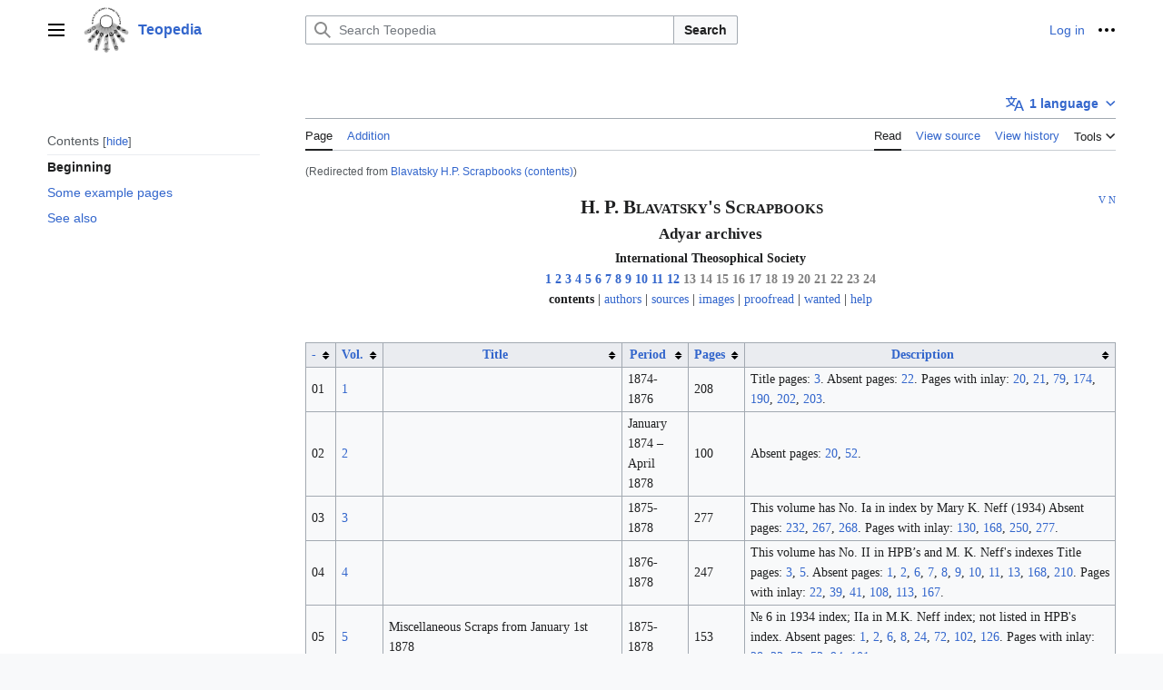

--- FILE ---
content_type: text/html; charset=UTF-8
request_url: https://en.teopedia.org/lib/Blavatsky_H.P._Scrapbooks_(contents)
body_size: 14421
content:
<!DOCTYPE html>
<html class="client-nojs vector-feature-language-in-header-enabled vector-feature-language-in-main-page-header-disabled vector-feature-sticky-header-disabled vector-feature-page-tools-pinned-disabled vector-feature-toc-pinned-clientpref-1 vector-feature-main-menu-pinned-disabled vector-feature-limited-width-clientpref-1 vector-feature-limited-width-content-enabled vector-feature-zebra-design-disabled vector-feature-custom-font-size-clientpref-disabled vector-feature-client-preferences-disabled vector-feature-typography-survey-disabled vector-toc-available" lang="en" dir="ltr">
<head>
<meta charset="UTF-8">
<title>HPB-SB - Teopedia</title>
<script>(function(){var className="client-js vector-feature-language-in-header-enabled vector-feature-language-in-main-page-header-disabled vector-feature-sticky-header-disabled vector-feature-page-tools-pinned-disabled vector-feature-toc-pinned-clientpref-1 vector-feature-main-menu-pinned-disabled vector-feature-limited-width-clientpref-1 vector-feature-limited-width-content-enabled vector-feature-zebra-design-disabled vector-feature-custom-font-size-clientpref-disabled vector-feature-client-preferences-disabled vector-feature-typography-survey-disabled vector-toc-available";var cookie=document.cookie.match(/(?:^|; )prod_en_teopedia_org_lib__mwclientpreferences=([^;]+)/);if(cookie){cookie[1].split('%2C').forEach(function(pref){className=className.replace(new RegExp('(^| )'+pref.replace(/-clientpref-\w+$|[^\w-]+/g,'')+'-clientpref-\\w+( |$)'),'$1'+pref+'$2');});}document.documentElement.className=className;}());RLCONF={"wgBreakFrames":false,"wgSeparatorTransformTable":["",""],
"wgDigitTransformTable":["",""],"wgDefaultDateFormat":"dmy","wgMonthNames":["","January","February","March","April","May","June","July","August","September","October","November","December"],"wgRequestId":"f4011495138a166e5b683e75","wgCanonicalNamespace":"","wgCanonicalSpecialPageName":false,"wgNamespaceNumber":0,"wgPageName":"HPB-SB","wgTitle":"HPB-SB","wgCurRevisionId":28800,"wgRevisionId":28800,"wgArticleId":66,"wgIsArticle":true,"wgIsRedirect":false,"wgAction":"view","wgUserName":null,"wgUserGroups":["*"],"wgCategories":["Blavatsky H.P. Scrapbooks"],"wgPageViewLanguage":"en","wgPageContentLanguage":"en","wgPageContentModel":"wikitext","wgRelevantPageName":"HPB-SB","wgRelevantArticleId":66,"wgIsProbablyEditable":false,"wgRelevantPageIsProbablyEditable":false,"wgRestrictionEdit":[],"wgRestrictionMove":[],"wgRedirectedFrom":"Blavatsky_H.P._Scrapbooks_(contents)","wgPageFormsTargetName":null,"wgPageFormsAutocompleteValues":[],"wgPageFormsAutocompleteOnAllChars":false,
"wgPageFormsFieldProperties":[],"wgPageFormsCargoFields":[],"wgPageFormsDependentFields":[],"wgPageFormsCalendarValues":[],"wgPageFormsCalendarParams":[],"wgPageFormsCalendarHTML":null,"wgPageFormsGridValues":[],"wgPageFormsGridParams":[],"wgPageFormsContLangYes":null,"wgPageFormsContLangNo":null,"wgPageFormsContLangMonths":[],"wgPageFormsHeightForMinimizingInstances":800,"wgPageFormsShowOnSelect":[],"wgPageFormsScriptPath":"/w-lib/extensions/PageForms","edgValues":null,"wgPageFormsEDSettings":null,"wgAmericanDates":false,"simpleBatchUploadMaxFilesPerBatch":{"*":1000},"wgMFDisplayWikibaseDescriptions":{"search":false,"watchlist":false,"tagline":false},"wgMediaViewerOnClick":true,"wgMediaViewerEnabledByDefault":true,"wgSmjUseCdn":true,"wgSmjUseChem":true,"wgSmjDisplayMath":[],"wgSmjExtraInlineMath":[],"wgSmjScale":1,"wgSmjEnableMenu":true,"wgSmjDisplayAlign":"left","wgInternalRedirectTargetUrl":"/lib/HPB-SB"};RLSTATE={"skins.vector.user.styles":"ready","site.styles":"ready",
"user.styles":"ready","skins.vector.user":"ready","user":"ready","user.options":"loading","smw.tableprinter.datatable.styles":"ready","codex-search-styles":"ready","skins.vector.styles":"ready","skins.vector.icons":"ready","jquery.tablesorter.styles":"ready","ext.smw.style":"ready","ext.smw.tooltip.styles":"ready"};RLPAGEMODULES=["ext.SimpleMathJax","mediawiki.action.view.redirect","ext.smw.style","ext.smw.tooltips","smw.entityexaminer","site","mediawiki.page.ready","jquery.tablesorter","skins.vector.js","ext.smw.purge"];</script>
<script>(RLQ=window.RLQ||[]).push(function(){mw.loader.impl(function(){return["user.options@12s5i",function($,jQuery,require,module){mw.user.tokens.set({"patrolToken":"+\\","watchToken":"+\\","csrfToken":"+\\"});
}];});});</script>
<link rel="stylesheet" href="/w-lib/load.php?lang=en&amp;modules=codex-search-styles%7Cext.smw.style%7Cext.smw.tooltip.styles%7Cjquery.tablesorter.styles%7Cskins.vector.icons%2Cstyles%7Csmw.tableprinter.datatable.styles&amp;only=styles&amp;skin=vector-2022">
<script async="" src="/w-lib/load.php?lang=en&amp;modules=startup&amp;only=scripts&amp;raw=1&amp;skin=vector-2022"></script>
<style>#mw-indicator-mw-helplink {display:none;}</style>
<meta name="ResourceLoaderDynamicStyles" content="">
<link rel="stylesheet" href="/w-lib/load.php?lang=en&amp;modules=site.styles&amp;only=styles&amp;skin=vector-2022">
<meta name="generator" content="MediaWiki 1.41.2">
<meta name="robots" content="max-image-preview:standard">
<meta name="format-detection" content="telephone=no">
<meta name="viewport" content="width=1000">
<link rel="alternate" type="application/rdf+xml" title="HPB-SB" href="/w-lib/index.php?title=Special:ExportRDF/HPB-SB&amp;xmlmime=rdf">
<link rel="icon" href="/favicon.ico">
<link rel="search" type="application/opensearchdescription+xml" href="/w-lib/opensearch_desc.php" title="Teopedia (en)">
<link rel="EditURI" type="application/rsd+xml" href="https://en.teopedia.org/w-lib/api.php?action=rsd">
<link rel="canonical" href="https://en.teopedia.org/lib/HPB-SB">
<link rel="alternate" type="application/atom+xml" title="Teopedia Atom feed" href="/w-lib/index.php?title=Special:RecentChanges&amp;feed=atom">
</head>
<body class="skin-vector skin-vector-search-vue mediawiki ltr sitedir-ltr mw-hide-empty-elt ns-0 ns-subject page-HPB-SB rootpage-HPB-SB skin-vector-2022 action-view"><a class="mw-jump-link" href="#bodyContent">Jump to content</a>
<div class="vector-header-container">
	<header class="vector-header mw-header">
		<div class="vector-header-start">
			<nav class="vector-main-menu-landmark" aria-label="Site" role="navigation">
				
<div id="vector-main-menu-dropdown" class="vector-dropdown vector-main-menu-dropdown vector-button-flush-left vector-button-flush-right"  >
	<input type="checkbox" id="vector-main-menu-dropdown-checkbox" role="button" aria-haspopup="true" data-event-name="ui.dropdown-vector-main-menu-dropdown" class="vector-dropdown-checkbox "  aria-label="Main menu"  >
	<label id="vector-main-menu-dropdown-label" for="vector-main-menu-dropdown-checkbox" class="vector-dropdown-label cdx-button cdx-button--fake-button cdx-button--fake-button--enabled cdx-button--weight-quiet cdx-button--icon-only " aria-hidden="true"  ><span class="vector-icon mw-ui-icon-menu mw-ui-icon-wikimedia-menu"></span>

<span class="vector-dropdown-label-text">Main menu</span>
	</label>
	<div class="vector-dropdown-content">


				<div id="vector-main-menu-unpinned-container" class="vector-unpinned-container">
		
<div id="vector-main-menu" class="vector-main-menu vector-pinnable-element">
	<div
	class="vector-pinnable-header vector-main-menu-pinnable-header vector-pinnable-header-unpinned"
	data-feature-name="main-menu-pinned"
	data-pinnable-element-id="vector-main-menu"
	data-pinned-container-id="vector-main-menu-pinned-container"
	data-unpinned-container-id="vector-main-menu-unpinned-container"
>
	<div class="vector-pinnable-header-label">Main menu</div>
	<button class="vector-pinnable-header-toggle-button vector-pinnable-header-pin-button" data-event-name="pinnable-header.vector-main-menu.pin">move to sidebar</button>
	<button class="vector-pinnable-header-toggle-button vector-pinnable-header-unpin-button" data-event-name="pinnable-header.vector-main-menu.unpin">hide</button>
</div>

	
<div id="p-Library" class="vector-menu mw-portlet mw-portlet-Library"  >
	<div class="vector-menu-heading">
		Library
	</div>
	<div class="vector-menu-content">
		
		<ul class="vector-menu-content-list">
			
			<li id="n-Main-page" class="mw-list-item"><a href="/lib/Main_Page"><span>Main page</span></a></li><li id="n-All-pages" class="mw-list-item"><a href="/lib/Special:AllPages"><span>All pages</span></a></li><li id="n-All-categories" class="mw-list-item"><a href="/lib/Special:Categories"><span>All categories</span></a></li><li id="n-help" class="mw-list-item"><a href="https://www.mediawiki.org/wiki/Special:MyLanguage/Help:Contents" title="The place to find out"><span>Help</span></a></li>
		</ul>
		
	</div>
</div>

	
	
<div id="p-Popular" class="vector-menu mw-portlet mw-portlet-Popular"  >
	<div class="vector-menu-heading">
		Popular
	</div>
	<div class="vector-menu-content">
		
		<ul class="vector-menu-content-list">
			
			<li id="n-Secret-Doctrine" class="mw-list-item"><a href="https://en.teopedia.org/lib/HPB-SD(ed.1)" rel="nofollow"><span>Secret Doctrine</span></a></li><li id="n-HPB-Scrapbooks" class="mw-list-item"><a href="https://en.teopedia.org/lib/HPB-SB" rel="nofollow"><span>HPB Scrapbooks</span></a></li><li id="n-Blavatsky-Collected-Writings" class="mw-list-item"><a href="https://en.teopedia.org/lib/BCW" rel="nofollow"><span>Blavatsky Collected Writings</span></a></li><li id="n-Dictionary" class="mw-list-item"><a href="https://en.teopedia.org/lib/Category:CTD_articles" rel="nofollow"><span>Dictionary</span></a></li><li id="n-Categories" class="mw-list-item"><a href="/lib/Special:MostLinkedCategories"><span>Categories</span></a></li><li id="n-Recent" class="mw-list-item"><a href="/lib/Special:RecentChanges"><span>Recent</span></a></li><li id="n-Random-page" class="mw-list-item"><a href="/lib/Special:Random"><span>Random page</span></a></li>
		</ul>
		
	</div>
</div>

<div id="p-Sections" class="vector-menu mw-portlet mw-portlet-Sections"  >
	<div class="vector-menu-heading">
		Sections
	</div>
	<div class="vector-menu-content">
		
		<ul class="vector-menu-content-list">
			
			<li id="n-File-Storage" class="mw-list-item"><a href="https://disk.yandex.ru/d/SYgQwJzb3SfiqS" rel="nofollow"><span>File Storage</span></a></li><li id="n-In-Russian" class="mw-list-item"><a href="https://ru.teopedia.org/lib" rel="nofollow"><span>In Russian</span></a></li>
		</ul>
		
	</div>
</div>

<div id="p-Links" class="vector-menu mw-portlet mw-portlet-Links"  >
	<div class="vector-menu-heading">
		Links
	</div>
	<div class="vector-menu-content">
		
		<ul class="vector-menu-content-list">
			
			<li id="n-Theosophy-Wiki" class="mw-list-item"><a href="https://theosophy.wiki/en" rel="nofollow"><span>Theosophy Wiki</span></a></li>
		</ul>
		
	</div>
</div>

	
</div>

				</div>

	</div>
</div>

		</nav>
			
<a href="/lib/Main_Page" class="mw-logo">
	<img class="mw-logo-icon" src="/w-lib/images/Teopedia_logo_en.png" alt="" aria-hidden="true" height="50" width="50">
	<span class="mw-logo-container">
		<strong class="mw-logo-wordmark">Teopedia</strong>
	</span>
</a>

		</div>
		<div class="vector-header-end">
			
<div id="p-search" role="search" class="vector-search-box-vue  vector-search-box-collapses vector-search-box-show-thumbnail vector-search-box-auto-expand-width vector-search-box">
	<a href="/lib/Special:Search" class="cdx-button cdx-button--fake-button cdx-button--fake-button--enabled cdx-button--weight-quiet cdx-button--icon-only search-toggle" id="" title="Search Teopedia [f]" accesskey="f"><span class="vector-icon mw-ui-icon-search mw-ui-icon-wikimedia-search"></span>

<span>Search</span>
	</a>
	<div class="vector-typeahead-search-container">
		<div class="cdx-typeahead-search cdx-typeahead-search--show-thumbnail cdx-typeahead-search--auto-expand-width">
			<form action="/w-lib/index.php" id="searchform" class="cdx-search-input cdx-search-input--has-end-button">
				<div id="simpleSearch" class="cdx-search-input__input-wrapper"  data-search-loc="header-moved">
					<div class="cdx-text-input cdx-text-input--has-start-icon">
						<input
							class="cdx-text-input__input"
							 type="search" name="search" placeholder="Search Teopedia" aria-label="Search Teopedia" autocapitalize="sentences" title="Search Teopedia [f]" accesskey="f" id="searchInput"
							>
						<span class="cdx-text-input__icon cdx-text-input__start-icon"></span>
					</div>
					<input type="hidden" name="title" value="Special:Search">
				</div>
				<button class="cdx-button cdx-search-input__end-button">Search</button>
			</form>
		</div>
	</div>
</div>

			<nav class="vector-user-links" aria-label="Personal tools" role="navigation" >
	
<div id="p-vector-user-menu-overflow" class="vector-menu mw-portlet mw-portlet-vector-user-menu-overflow"  >
	<div class="vector-menu-content">
		
		<ul class="vector-menu-content-list">
			
			<li id="pt-login-2" class="user-links-collapsible-item mw-list-item"><a href="/w-lib/index.php?title=Special:UserLogin&amp;returnto=HPB-SB" title="You are encouraged to log in; however, it is not mandatory [o]" accesskey="o"><span>Log in</span></a></li>
		</ul>
		
	</div>
</div>

	
<div id="vector-user-links-dropdown" class="vector-dropdown vector-user-menu vector-button-flush-right vector-user-menu-logged-out"  title="More options" >
	<input type="checkbox" id="vector-user-links-dropdown-checkbox" role="button" aria-haspopup="true" data-event-name="ui.dropdown-vector-user-links-dropdown" class="vector-dropdown-checkbox "  aria-label="Personal tools"  >
	<label id="vector-user-links-dropdown-label" for="vector-user-links-dropdown-checkbox" class="vector-dropdown-label cdx-button cdx-button--fake-button cdx-button--fake-button--enabled cdx-button--weight-quiet cdx-button--icon-only " aria-hidden="true"  ><span class="vector-icon mw-ui-icon-ellipsis mw-ui-icon-wikimedia-ellipsis"></span>

<span class="vector-dropdown-label-text">Personal tools</span>
	</label>
	<div class="vector-dropdown-content">


		
<div id="p-personal" class="vector-menu mw-portlet mw-portlet-personal"  title="User menu" >
	<div class="vector-menu-content">
		
		<ul class="vector-menu-content-list">
			
			<li id="pt-login" class="user-links-collapsible-item mw-list-item"><a href="/w-lib/index.php?title=Special:UserLogin&amp;returnto=HPB-SB" title="You are encouraged to log in; however, it is not mandatory [o]" accesskey="o"><span class="vector-icon mw-ui-icon-logIn mw-ui-icon-wikimedia-logIn"></span> <span>Log in</span></a></li>
		</ul>
		
	</div>
</div>

	
	</div>
</div>

</nav>

		</div>
	</header>
</div>
<div class="mw-page-container">
	<div class="mw-page-container-inner">
		<div class="vector-sitenotice-container">
			<div id="siteNotice"></div>
		</div>
		
			<div class="vector-main-menu-container">
		<div id="mw-navigation">
			<nav id="mw-panel" class="vector-main-menu-landmark" aria-label="Site" role="navigation">
				<div id="vector-main-menu-pinned-container" class="vector-pinned-container">
				
				</div>
		</nav>
		</div>
	</div>
	<input type="checkbox" id="vector-toc-collapsed-checkbox" class="vector-menu-checkbox">
			<nav id="mw-panel-toc" role="navigation" aria-label="Contents" data-event-name="ui.sidebar-toc" class="mw-table-of-contents-container vector-toc-landmark vector-sticky-pinned-container">
				<div id="vector-toc-pinned-container" class="vector-pinned-container">
				<div id="vector-toc" class="vector-toc vector-pinnable-element">
	<div
	class="vector-pinnable-header vector-toc-pinnable-header vector-pinnable-header-pinned"
	data-feature-name="toc-pinned"
	data-pinnable-element-id="vector-toc"
	
	
>
	<h2 class="vector-pinnable-header-label">Contents</h2>
	<button class="vector-pinnable-header-toggle-button vector-pinnable-header-pin-button" data-event-name="pinnable-header.vector-toc.pin">move to sidebar</button>
	<button class="vector-pinnable-header-toggle-button vector-pinnable-header-unpin-button" data-event-name="pinnable-header.vector-toc.unpin">hide</button>
</div>


	<ul class="vector-toc-contents" id="mw-panel-toc-list">
		<li id="toc-mw-content-text"
			class="vector-toc-list-item vector-toc-level-1">
			<a href="#" class="vector-toc-link">
				<div class="vector-toc-text">Beginning</div>
			</a>
		</li>
		<li id="toc-Some_example_pages"
		class="vector-toc-list-item vector-toc-level-1 vector-toc-list-item-expanded">
		<a class="vector-toc-link" href="#Some_example_pages">
			<div class="vector-toc-text">
			<span class="vector-toc-numb">1</span>Some example pages</div>
		</a>
		
		<ul id="toc-Some_example_pages-sublist" class="vector-toc-list">
		</ul>
	</li>
	<li id="toc-See_also"
		class="vector-toc-list-item vector-toc-level-1 vector-toc-list-item-expanded">
		<a class="vector-toc-link" href="#See_also">
			<div class="vector-toc-text">
			<span class="vector-toc-numb">2</span>See also</div>
		</a>
		
		<ul id="toc-See_also-sublist" class="vector-toc-list">
		</ul>
	</li>
</ul>
</div>

				</div>
	</nav>
		
		<div class="mw-content-container">
			<main id="content" class="mw-body" role="main">
				<header class="mw-body-header vector-page-titlebar">
					<label
						id="vector-toc-collapsed-button"
						class="cdx-button cdx-button--fake-button cdx-button--fake-button--enabled cdx-button--weight-quiet vector-button-flush-left cdx-button--icon-only"
						for="vector-toc-collapsed-checkbox"
						role="button"
						aria-controls="vector-toc"
						tabindex="0"
						title="Table of Contents">
						<span class="vector-icon mw-ui-icon-wikimedia-listBullet"></span>
						<span>Toggle the table of contents</span>
					</label>
					<nav role="navigation" aria-label="Contents" class="vector-toc-landmark">
						
<div id="vector-page-titlebar-toc" class="vector-dropdown vector-page-titlebar-toc vector-button-flush-left"  >
	<input type="checkbox" id="vector-page-titlebar-toc-checkbox" role="button" aria-haspopup="true" data-event-name="ui.dropdown-vector-page-titlebar-toc" class="vector-dropdown-checkbox "  aria-label="Toggle the table of contents"  >
	<label id="vector-page-titlebar-toc-label" for="vector-page-titlebar-toc-checkbox" class="vector-dropdown-label cdx-button cdx-button--fake-button cdx-button--fake-button--enabled cdx-button--weight-quiet cdx-button--icon-only " aria-hidden="true"  ><span class="vector-icon mw-ui-icon-listBullet mw-ui-icon-wikimedia-listBullet"></span>

<span class="vector-dropdown-label-text">Toggle the table of contents</span>
	</label>
	<div class="vector-dropdown-content">


							<div id="vector-page-titlebar-toc-unpinned-container" class="vector-unpinned-container">
			</div>
		
	</div>
</div>

					</nav>
					<h1 id="firstHeading" class="firstHeading mw-first-heading"><span style="display:none">HPB-SB</span></h1>
							
<div id="p-lang-btn" class="vector-dropdown mw-portlet mw-portlet-lang"  >
	<input type="checkbox" id="p-lang-btn-checkbox" role="button" aria-haspopup="true" data-event-name="ui.dropdown-p-lang-btn" class="vector-dropdown-checkbox mw-interlanguage-selector" aria-label="Go to an article in another language. Available in 1 language"   >
	<label id="p-lang-btn-label" for="p-lang-btn-checkbox" class="vector-dropdown-label cdx-button cdx-button--fake-button cdx-button--fake-button--enabled cdx-button--weight-quiet cdx-button--action-progressive mw-portlet-lang-heading-1" aria-hidden="true"  ><span class="vector-icon mw-ui-icon-language-progressive mw-ui-icon-wikimedia-language-progressive"></span>

<span class="vector-dropdown-label-text">1 language</span>
	</label>
	<div class="vector-dropdown-content">

		<div class="vector-menu-content">
			
			<ul class="vector-menu-content-list">
				
				<li class="interlanguage-link interwiki-t-ru-lib mw-list-item"><a href="https://ru.teopedia.org/lib/%D0%9B%D0%B8%D1%87%D0%BD%D1%8B%D0%B9_%D0%B0%D1%80%D1%85%D0%B8%D0%B2_%D0%95.%D0%9F.%D0%91%D0%BB%D0%B0%D0%B2%D0%B0%D1%82%D1%81%D0%BA%D0%BE%D0%B9_(%D0%BE%D0%B3%D0%BB%D0%B0%D0%B2%D0%BB%D0%B5%D0%BD%D0%B8%D0%B5)" title="Личный архив Е.П.Блаватской (оглавление) – Русский" lang="t-RU-lib" hreflang="t-RU-lib" class="interlanguage-link-target"><span>Русский</span></a></li>
			</ul>
			
		</div>

	</div>
</div>
</header>
				<div class="vector-page-toolbar">
					<div class="vector-page-toolbar-container">
						<div id="left-navigation">
							<nav aria-label="Namespaces">
								
<div id="p-associated-pages" class="vector-menu vector-menu-tabs mw-portlet mw-portlet-associated-pages"  >
	<div class="vector-menu-content">
		
		<ul class="vector-menu-content-list">
			
			<li id="ca-nstab-main" class="selected vector-tab-noicon mw-list-item"><a href="/lib/HPB-SB" title="View the content page [c]" accesskey="c"><span>Page</span></a></li><li id="ca-talk" class="vector-tab-noicon mw-list-item"><a href="/lib/Talk:HPB-SB" rel="discussion" class="mw-redirect" title="Discussion about the content page [t]" accesskey="t"><span>Addition</span></a></li>
		</ul>
		
	</div>
</div>

								
<div id="p-variants" class="vector-dropdown emptyPortlet"  >
	<input type="checkbox" id="p-variants-checkbox" role="button" aria-haspopup="true" data-event-name="ui.dropdown-p-variants" class="vector-dropdown-checkbox " aria-label="Change language variant"   >
	<label id="p-variants-label" for="p-variants-checkbox" class="vector-dropdown-label cdx-button cdx-button--fake-button cdx-button--fake-button--enabled cdx-button--weight-quiet" aria-hidden="true"  ><span class="vector-dropdown-label-text">English</span>
	</label>
	<div class="vector-dropdown-content">


					
<div id="p-variants" class="vector-menu mw-portlet mw-portlet-variants emptyPortlet"  >
	<div class="vector-menu-content">
		
		<ul class="vector-menu-content-list">
			
			
		</ul>
		
	</div>
</div>

				
	</div>
</div>

							</nav>
						</div>
						<div id="right-navigation" class="vector-collapsible">
							<nav aria-label="Views">
								
<div id="p-views" class="vector-menu vector-menu-tabs mw-portlet mw-portlet-views"  >
	<div class="vector-menu-content">
		
		<ul class="vector-menu-content-list">
			
			<li id="ca-view" class="selected vector-tab-noicon mw-list-item"><a href="/lib/HPB-SB"><span>Read</span></a></li><li id="ca-viewsource" class="vector-tab-noicon mw-list-item"><a href="/w-lib/index.php?title=HPB-SB&amp;action=edit" title="This page is protected.&#10;You can view its source [e]" accesskey="e"><span>View source</span></a></li><li id="ca-history" class="vector-tab-noicon mw-list-item"><a href="/w-lib/index.php?title=HPB-SB&amp;action=history" title="Past revisions of this page [h]" accesskey="h"><span>View history</span></a></li>
		</ul>
		
	</div>
</div>

							</nav>
				
							<nav class="vector-page-tools-landmark" aria-label="Page tools">
								
<div id="vector-page-tools-dropdown" class="vector-dropdown vector-page-tools-dropdown"  >
	<input type="checkbox" id="vector-page-tools-dropdown-checkbox" role="button" aria-haspopup="true" data-event-name="ui.dropdown-vector-page-tools-dropdown" class="vector-dropdown-checkbox "  aria-label="Tools"  >
	<label id="vector-page-tools-dropdown-label" for="vector-page-tools-dropdown-checkbox" class="vector-dropdown-label cdx-button cdx-button--fake-button cdx-button--fake-button--enabled cdx-button--weight-quiet" aria-hidden="true"  ><span class="vector-dropdown-label-text">Tools</span>
	</label>
	<div class="vector-dropdown-content">


									<div id="vector-page-tools-unpinned-container" class="vector-unpinned-container">
						
<div id="vector-page-tools" class="vector-page-tools vector-pinnable-element">
	<div
	class="vector-pinnable-header vector-page-tools-pinnable-header vector-pinnable-header-unpinned"
	data-feature-name="page-tools-pinned"
	data-pinnable-element-id="vector-page-tools"
	data-pinned-container-id="vector-page-tools-pinned-container"
	data-unpinned-container-id="vector-page-tools-unpinned-container"
>
	<div class="vector-pinnable-header-label">Tools</div>
	<button class="vector-pinnable-header-toggle-button vector-pinnable-header-pin-button" data-event-name="pinnable-header.vector-page-tools.pin">move to sidebar</button>
	<button class="vector-pinnable-header-toggle-button vector-pinnable-header-unpin-button" data-event-name="pinnable-header.vector-page-tools.unpin">hide</button>
</div>

	
<div id="p-cactions" class="vector-menu mw-portlet mw-portlet-cactions vector-has-collapsible-items"  title="More options" >
	<div class="vector-menu-heading">
		Actions
	</div>
	<div class="vector-menu-content">
		
		<ul class="vector-menu-content-list">
			
			<li id="ca-more-view" class="selected vector-more-collapsible-item mw-list-item"><a href="/lib/HPB-SB"><span>Read</span></a></li><li id="ca-more-viewsource" class="vector-more-collapsible-item mw-list-item"><a href="/w-lib/index.php?title=HPB-SB&amp;action=edit"><span>View source</span></a></li><li id="ca-more-history" class="vector-more-collapsible-item mw-list-item"><a href="/w-lib/index.php?title=HPB-SB&amp;action=history"><span>View history</span></a></li><li id="ca-purge" class="is-disabled mw-list-item"><a href="/w-lib/index.php?title=HPB-SB&amp;action=purge"><span>Refresh</span></a></li>
		</ul>
		
	</div>
</div>

<div id="p-tb" class="vector-menu mw-portlet mw-portlet-tb"  >
	<div class="vector-menu-heading">
		General
	</div>
	<div class="vector-menu-content">
		
		<ul class="vector-menu-content-list">
			
			<li id="t-whatlinkshere" class="mw-list-item"><a href="/lib/Special:WhatLinksHere/HPB-SB" title="A list of all wiki pages that link here [j]" accesskey="j"><span>What links here</span></a></li><li id="t-recentchangeslinked" class="mw-list-item"><a href="/lib/Special:RecentChangesLinked/HPB-SB" rel="nofollow" title="Recent changes in pages linked from this page [k]" accesskey="k"><span>Related changes</span></a></li><li id="t-upload" class="mw-list-item"><a href="https://en.teopedia.org/lib/Special:Upload" title="Upload files [u]" accesskey="u"><span>Upload file</span></a></li><li id="t-specialpages" class="mw-list-item"><a href="/lib/Special:SpecialPages" title="A list of all special pages [q]" accesskey="q"><span>Special pages</span></a></li><li id="t-print" class="mw-list-item"><a href="javascript:print();" rel="alternate" title="Printable version of this page [p]" accesskey="p"><span>Printable version</span></a></li><li id="t-permalink" class="mw-list-item"><a href="/w-lib/index.php?title=HPB-SB&amp;oldid=28800" title="Permanent link to this revision of this page"><span>Permanent link</span></a></li><li id="t-info" class="mw-list-item"><a href="/w-lib/index.php?title=HPB-SB&amp;action=info" title="More information about this page"><span>Page information</span></a></li><li id="t-cite" class="mw-list-item"><a href="/w-lib/index.php?title=Special:CiteThisPage&amp;page=HPB-SB&amp;id=28800&amp;wpFormIdentifier=titleform" title="Information on how to cite this page"><span>Cite this page</span></a></li><li id="t-smwbrowselink" class="mw-list-item"><a href="/lib/Special:Browse/:HPB-2DSB" rel="search"><span>Browse properties</span></a></li>
		</ul>
		
	</div>
</div>

</div>

									</div>
				
	</div>
</div>

							</nav>
						</div>
					</div>
				</div>
				<div class="vector-column-end">
					<nav class="vector-page-tools-landmark vector-sticky-pinned-container" aria-label="Page tools">
						<div id="vector-page-tools-pinned-container" class="vector-pinned-container">
			
						</div>
	</nav>
				</div>
				<div id="bodyContent" class="vector-body" aria-labelledby="firstHeading" data-mw-ve-target-container>
					<div class="vector-body-before-content">
							<div class="mw-indicators">
		<div id="mw-indicator-smw-entity-examiner" class="mw-indicator"><div class="smw-entity-examiner smw-indicator-vertical-bar-loader" data-subject="HPB-SB#0##" data-dir="ltr" data-uselang="" title="Running an examiner in the background"></div></div>
		</div>

						<div id="siteSub" class="noprint">From Teopedia</div>
					</div>
					<div id="contentSub"><div id="mw-content-subtitle"><span class="mw-redirectedfrom">(Redirected from <a href="/w-lib/index.php?title=Blavatsky_H.P._Scrapbooks_(contents)&amp;redirect=no" class="mw-redirect" title="Blavatsky H.P. Scrapbooks (contents)">Blavatsky H.P. Scrapbooks (contents)</a>)</span></div></div>
					
					
					<div id="mw-content-text" class="mw-body-content mw-content-ltr" lang="en" dir="ltr"><div class="mw-parser-output"><div style="float:right; font-size: 80%"><a href="/lib/Template:HPB-SB-volume" title="Template:HPB-SB-volume">V</a> <a href="/lib/Template:HPB-SB-navigation" title="Template:HPB-SB-navigation">N</a></div>
<div style="text-align: center; font-size: 150%; font-weight: bold; font-variant: small-caps;"><a class="mw-selflink selflink"> H. P. Blavatsky's  Scrapbooks</a></div>
<div style="text-align: center; font-size: 120%; font-weight: bold;">Adyar archives<br />
<small>International Theosophical Society</small></div>
<center><b><a href="/lib/HPB-SB-1" title="HPB-SB-1">1</a> <a href="/lib/HPB-SB-2" title="HPB-SB-2">2</a> <a href="/lib/HPB-SB-3" title="HPB-SB-3">3</a> <a href="/lib/HPB-SB-4" title="HPB-SB-4">4</a> <a href="/lib/HPB-SB-5" title="HPB-SB-5">5</a> <a href="/lib/HPB-SB-6" title="HPB-SB-6">6</a> <a href="/lib/HPB-SB-7" title="HPB-SB-7">7</a> <a href="/lib/HPB-SB-8" title="HPB-SB-8">8</a> <a href="/lib/HPB-SB-9" title="HPB-SB-9">9</a> <a href="/lib/HPB-SB-10" title="HPB-SB-10">10</a> <a href="/lib/HPB-SB-11" title="HPB-SB-11">11</a> <a href="/lib/HPB-SB-12" title="HPB-SB-12">12</a> <span style="color: grey;">13 14 15 16 17 18 19 20 21 22 23 24</span></b></center>  
<center><a class="mw-selflink selflink">contents</a> | <a href="/lib/HPB-SB/Authors" title="HPB-SB/Authors">authors</a> | <a href="/lib/HPB-SB/Sources" title="HPB-SB/Sources">sources</a> | <a href="/lib/HPB-SB/Images" title="HPB-SB/Images">images</a> | <a href="/lib/HPB-SB/Proofread" title="HPB-SB/Proofread">proofread</a> | <a href="/lib/HPB-SB/Wanted" title="HPB-SB/Wanted">wanted</a> | <a href="/lib/HPB-SB/Help" title="HPB-SB/Help">help</a></center>
<p><br />
</p>
<table class="sortable wikitable smwtable"><tbody><tr><th class="-"><a href="/lib/Property:HPB_SB_volume_number_sortable" title="Property:HPB SB volume number sortable">-</a></th><th class="Vol."><a href="/lib/Property:HPB_SB_volume_link" title="Property:HPB SB volume link">Vol.</a></th><th class="Title"><a href="/lib/Property:HPB_SB_volume_title" title="Property:HPB SB volume title">Title</a></th><th class="Period"><a href="/lib/Property:HPB_SB_volume_period" title="Property:HPB SB volume period">Period</a></th><th class="Pages"><a href="/lib/Property:HPB_SB_volume_pages_total" title="Property:HPB SB volume pages total">Pages</a></th><th class="Description"><a href="/lib/Property:HPB_SB_volume_description" title="Property:HPB SB volume description">Description</a></th></tr><tr data-row-number="1" class="row-odd"><td class="- smwtype_txt" data-sort-value="01">01</td><td class="Vol. smwtype_txt"><a href="/lib/HPB-SB-1" title="HPB-SB-1">1</a></td><td class="Title smwtype_txt"></td><td class="Period smwtype_txt">1874-1876</td><td class="Pages smwtype_txt" data-sort-value="208">208</td><td class="Description smwtype_txt">Title pages: <a href="/lib/HPB-SB-1-3" title="HPB-SB-1-3">3</a>. Absent pages: <a href="/lib/HPB-SB-1-22" title="HPB-SB-1-22">22</a>. Pages with inlay: <a href="/lib/HPB-SB-1-20" title="HPB-SB-1-20">20</a>, <a href="/lib/HPB-SB-1-21" title="HPB-SB-1-21">21</a>, <a href="/lib/HPB-SB-1-79" title="HPB-SB-1-79">79</a>, <a href="/lib/HPB-SB-1-174" title="HPB-SB-1-174">174</a>, <a href="/lib/HPB-SB-1-190" title="HPB-SB-1-190">190</a>, <a href="/lib/HPB-SB-1-202" title="HPB-SB-1-202">202</a>, <a href="/lib/HPB-SB-1-203" title="HPB-SB-1-203">203</a>.</td></tr><tr data-row-number="2" class="row-even"><td class="- smwtype_txt" data-sort-value="02">02</td><td class="Vol. smwtype_txt"><a href="/lib/HPB-SB-2" title="HPB-SB-2">2</a></td><td class="Title smwtype_txt"></td><td class="Period smwtype_txt">January 1874 – April 1878</td><td class="Pages smwtype_txt" data-sort-value="100">100</td><td class="Description smwtype_txt">Absent pages: <a href="/lib/HPB-SB-2-20" title="HPB-SB-2-20">20</a>, <a href="/lib/HPB-SB-2-52" title="HPB-SB-2-52">52</a>.</td></tr><tr data-row-number="3" class="row-odd"><td class="- smwtype_txt" data-sort-value="03">03</td><td class="Vol. smwtype_txt"><a href="/lib/HPB-SB-3" title="HPB-SB-3">3</a></td><td class="Title smwtype_txt"></td><td class="Period smwtype_txt">1875-1878</td><td class="Pages smwtype_txt" data-sort-value="277">277</td><td class="Description smwtype_txt">This volume has No. Ia in index by Mary K. Neff (1934)  Absent pages: <a href="/lib/HPB-SB-3-232" title="HPB-SB-3-232">232</a>, <a href="/lib/HPB-SB-3-267" title="HPB-SB-3-267">267</a>, <a href="/lib/HPB-SB-3-268" title="HPB-SB-3-268">268</a>. Pages with inlay: <a href="/lib/HPB-SB-3-130" title="HPB-SB-3-130">130</a>, <a href="/lib/HPB-SB-3-168" title="HPB-SB-3-168">168</a>, <a href="/lib/HPB-SB-3-250" title="HPB-SB-3-250">250</a>, <a href="/lib/HPB-SB-3-277" title="HPB-SB-3-277">277</a>.</td></tr><tr data-row-number="4" class="row-even"><td class="- smwtype_txt" data-sort-value="04">04</td><td class="Vol. smwtype_txt"><a href="/lib/HPB-SB-4" title="HPB-SB-4">4</a></td><td class="Title smwtype_txt"></td><td class="Period smwtype_txt">1876-1878</td><td class="Pages smwtype_txt" data-sort-value="247">247</td><td class="Description smwtype_txt">This volume has No. II in HPB’s and M. K. Neff's indexes Title pages: <a href="/lib/HPB-SB-4-3" title="HPB-SB-4-3">3</a>, <a href="/lib/HPB-SB-4-5" title="HPB-SB-4-5">5</a>. Absent pages: <a href="/lib/HPB-SB-4-1" title="HPB-SB-4-1">1</a>, <a href="/lib/HPB-SB-4-2" title="HPB-SB-4-2">2</a>, <a href="/lib/HPB-SB-4-6" title="HPB-SB-4-6">6</a>, <a href="/lib/HPB-SB-4-7" title="HPB-SB-4-7">7</a>, <a href="/lib/HPB-SB-4-8" title="HPB-SB-4-8">8</a>, <a href="/lib/HPB-SB-4-9" title="HPB-SB-4-9">9</a>, <a href="/lib/HPB-SB-4-10" title="HPB-SB-4-10">10</a>, <a href="/lib/HPB-SB-4-11" title="HPB-SB-4-11">11</a>, <a href="/lib/HPB-SB-4-13" title="HPB-SB-4-13">13</a>, <a href="/lib/HPB-SB-4-168" title="HPB-SB-4-168">168</a>, <a href="/lib/HPB-SB-4-210" title="HPB-SB-4-210">210</a>. Pages with inlay: <a href="/lib/HPB-SB-4-22" title="HPB-SB-4-22">22</a>, <a href="/lib/HPB-SB-4-39" title="HPB-SB-4-39">39</a>, <a href="/lib/HPB-SB-4-41" title="HPB-SB-4-41">41</a>, <a href="/lib/HPB-SB-4-108" title="HPB-SB-4-108">108</a>, <a href="/lib/HPB-SB-4-113" title="HPB-SB-4-113">113</a>, <a href="/lib/HPB-SB-4-167" title="HPB-SB-4-167">167</a>.</td></tr><tr data-row-number="5" class="row-odd"><td class="- smwtype_txt" data-sort-value="05">05</td><td class="Vol. smwtype_txt"><a href="/lib/HPB-SB-5" title="HPB-SB-5">5</a></td><td class="Title smwtype_txt">Miscellaneous Scraps from January 1st 1878</td><td class="Period smwtype_txt">1875-1878</td><td class="Pages smwtype_txt" data-sort-value="153">153</td><td class="Description smwtype_txt">№ 6 in 1934 index; IIa in M.K. Neff index; not listed in HPB's index.  Absent pages: <a href="/lib/HPB-SB-5-1" title="HPB-SB-5-1">1</a>, <a href="/lib/HPB-SB-5-2" title="HPB-SB-5-2">2</a>, <a href="/lib/HPB-SB-5-6" title="HPB-SB-5-6">6</a>, <a href="/lib/HPB-SB-5-8" title="HPB-SB-5-8">8</a>, <a href="/lib/HPB-SB-5-24" title="HPB-SB-5-24">24</a>, <a href="/lib/HPB-SB-5-72" title="HPB-SB-5-72">72</a>, <a href="/lib/HPB-SB-5-102" title="HPB-SB-5-102">102</a>, <a href="/lib/HPB-SB-5-126" title="HPB-SB-5-126">126</a>. Pages with inlay: <a href="/lib/HPB-SB-5-28" title="HPB-SB-5-28">28</a>, <a href="/lib/HPB-SB-5-33" title="HPB-SB-5-33">33</a>, <a href="/lib/HPB-SB-5-52" title="HPB-SB-5-52">52</a>, <a href="/lib/HPB-SB-5-53" title="HPB-SB-5-53">53</a>, <a href="/lib/HPB-SB-5-94" title="HPB-SB-5-94">94</a>, <a href="/lib/HPB-SB-5-101" title="HPB-SB-5-101">101</a>.</td></tr><tr data-row-number="6" class="row-even"><td class="- smwtype_txt" data-sort-value="06">06</td><td class="Vol. smwtype_txt"><a href="/lib/HPB-SB-6" title="HPB-SB-6">6</a></td><td class="Title smwtype_txt">Russian Newspaper Articles</td><td class="Period smwtype_txt">1878-1880</td><td class="Pages smwtype_txt" data-sort-value="231">231</td><td class="Description smwtype_txt">This volume has No. 5 in 1934 index and is empty; not listed in HPB's index. Pages absent because of different numbering: 74, 76, 92, 96, 218. Title pages: <a href="/lib/HPB-SB-6-55" title="HPB-SB-6-55">55</a>. Absent pages: <a href="/lib/HPB-SB-6-1" title="HPB-SB-6-1">1</a>, <a href="/lib/HPB-SB-6-2" title="HPB-SB-6-2">2</a>, <a href="/lib/HPB-SB-6-56" title="HPB-SB-6-56">56</a>, <a href="/lib/HPB-SB-6-70" title="HPB-SB-6-70">70</a>, <a href="/lib/HPB-SB-6-78" title="HPB-SB-6-78">78</a>, <a href="/lib/HPB-SB-6-86" title="HPB-SB-6-86">86</a>, <a href="/lib/HPB-SB-6-134" title="HPB-SB-6-134">134</a>. Pages with inlay: <a href="/lib/HPB-SB-6-3" title="HPB-SB-6-3">3</a>, <a href="/lib/HPB-SB-6-54" title="HPB-SB-6-54">54</a>, <a href="/lib/HPB-SB-6-55" title="HPB-SB-6-55">55</a>, <a href="/lib/HPB-SB-6-69" title="HPB-SB-6-69">69</a>, <a href="/lib/HPB-SB-6-72" title="HPB-SB-6-72">72</a>, <a href="/lib/HPB-SB-6-73" title="HPB-SB-6-73">73</a>, <a href="/lib/HPB-SB-6-75" title="HPB-SB-6-75">75</a>, <a href="/lib/HPB-SB-6-77" title="HPB-SB-6-77">77</a>, <a href="/lib/HPB-SB-6-85" title="HPB-SB-6-85">85</a>, <a href="/lib/HPB-SB-6-91" title="HPB-SB-6-91">91</a>, <a href="/lib/HPB-SB-6-95" title="HPB-SB-6-95">95</a>, <a href="/lib/HPB-SB-6-119" title="HPB-SB-6-119">119</a>, <a href="/lib/HPB-SB-6-174" title="HPB-SB-6-174">174</a>, <a href="/lib/HPB-SB-6-188" title="HPB-SB-6-188">188</a>, <a href="/lib/HPB-SB-6-217" title="HPB-SB-6-217">217</a>.</td></tr><tr data-row-number="7" class="row-odd"><td class="- smwtype_txt" data-sort-value="07">07</td><td class="Vol. smwtype_txt"><a href="/lib/HPB-SB-7" title="HPB-SB-7">7</a></td><td class="Title smwtype_txt">Ante and Post Natal History of the Theosophical Society and Mortifications Tribulations and Triumphs of its Fellows. Theosophical Scrap Book with symbolical Illustrations</td><td class="Period smwtype_txt">March – September 1878</td><td class="Pages smwtype_txt" data-sort-value="308">308</td><td class="Description smwtype_txt">Vol. III in HPB’s index. Title pages: <a href="/lib/HPB-SB-7-5" title="HPB-SB-7-5">5</a>, <a href="/lib/HPB-SB-7-7" title="HPB-SB-7-7">7</a>. Absent pages: <a href="/lib/HPB-SB-7-1" title="HPB-SB-7-1">1</a>, <a href="/lib/HPB-SB-7-2" title="HPB-SB-7-2">2</a>, <a href="/lib/HPB-SB-7-4" title="HPB-SB-7-4">4</a>, <a href="/lib/HPB-SB-7-6" title="HPB-SB-7-6">6</a>, <a href="/lib/HPB-SB-7-8" title="HPB-SB-7-8">8</a>, <a href="/lib/HPB-SB-7-42" title="HPB-SB-7-42">42</a>, <a href="/lib/HPB-SB-7-52" title="HPB-SB-7-52">52</a>, <a href="/lib/HPB-SB-7-54" title="HPB-SB-7-54">54</a>. Pages with inlay: <a href="/lib/HPB-SB-7-12" title="HPB-SB-7-12">12</a>, <a href="/lib/HPB-SB-7-32" title="HPB-SB-7-32">32</a>, <a href="/lib/HPB-SB-7-105" title="HPB-SB-7-105">105</a>.</td></tr><tr data-row-number="8" class="row-even"><td class="- smwtype_txt" data-sort-value="08">08</td><td class="Vol. smwtype_txt"><a href="/lib/HPB-SB-8" title="HPB-SB-8">8</a></td><td class="Title smwtype_txt">Vol Four of The Theosophical Society of The Arya Samaj of Arya-wart</td><td class="Period smwtype_txt">Sept 1878 – Sept 1879</td><td class="Pages smwtype_txt" data-sort-value="350">350</td><td class="Description smwtype_txt">Vol. IV in HPB’s index. Title pages: <a href="/lib/HPB-SB-8-29" title="HPB-SB-8-29">29</a>. Absent pages: <a href="/lib/HPB-SB-8-2" title="HPB-SB-8-2">2</a>, <a href="/lib/HPB-SB-8-30" title="HPB-SB-8-30">30</a>, <a href="/lib/HPB-SB-8-232" title="HPB-SB-8-232">232</a>. Pages with inlay: <a href="/lib/HPB-SB-8-156" title="HPB-SB-8-156">156</a>, <a href="/lib/HPB-SB-8-235" title="HPB-SB-8-235">235</a>, <a href="/lib/HPB-SB-8-239" title="HPB-SB-8-239">239</a>, <a href="/lib/HPB-SB-8-258" title="HPB-SB-8-258">258</a>, <a href="/lib/HPB-SB-8-301" title="HPB-SB-8-301">301</a>, <a href="/lib/HPB-SB-8-306" title="HPB-SB-8-306">306</a>, <a href="/lib/HPB-SB-8-307" title="HPB-SB-8-307">307</a>, <a href="/lib/HPB-SB-8-310" title="HPB-SB-8-310">310</a>, <a href="/lib/HPB-SB-8-328" title="HPB-SB-8-328">328</a>.</td></tr><tr data-row-number="9" class="row-odd"><td class="- smwtype_txt" data-sort-value="09">09</td><td class="Vol. smwtype_txt"><a href="/lib/HPB-SB-9" title="HPB-SB-9">9</a></td><td class="Title smwtype_txt"></td><td class="Period smwtype_txt" data-sort-value="1878">1878</td><td class="Pages smwtype_txt" data-sort-value="123">123</td><td class="Description smwtype_txt">Absent pages: <a href="/lib/HPB-SB-9-1" title="HPB-SB-9-1">1</a>, <a href="/lib/HPB-SB-9-2" title="HPB-SB-9-2">2</a>, <a href="/lib/HPB-SB-9-4" title="HPB-SB-9-4">4</a>, <a href="/lib/HPB-SB-9-6" title="HPB-SB-9-6">6</a>, <a href="/lib/HPB-SB-9-120" title="HPB-SB-9-120">120</a>, <a href="/lib/HPB-SB-9-122" title="HPB-SB-9-122">122</a>, <a href="/lib/HPB-SB-9-123" title="HPB-SB-9-123">123</a>. Pages with inlay: <a href="/lib/HPB-SB-9-121" title="HPB-SB-9-121">121</a>.</td></tr><tr data-row-number="10" class="row-even"><td class="- smwtype_txt" data-sort-value="10">10</td><td class="Vol. smwtype_txt"><a href="/lib/HPB-SB-10" title="HPB-SB-10">10</a></td><td class="Title smwtype_txt"></td><td class="Period smwtype_txt">1879-1880</td><td class="Pages smwtype_txt" data-sort-value="577">577</td><td class="Description smwtype_txt">This volume has two parts with pages 1-298 in first part and 299-577 in second. Page <a href="/lib/HPB-SB-10-14" title="HPB-SB-10-14">14</a> is wrongly numbered as 16. Title pages: <a href="/lib/HPB-SB-10-3" title="HPB-SB-10-3">3</a>. Absent pages: <a href="/lib/HPB-SB-10-1" title="HPB-SB-10-1">1</a>, <a href="/lib/HPB-SB-10-2" title="HPB-SB-10-2">2</a>, <a href="/lib/HPB-SB-10-4" title="HPB-SB-10-4">4</a>, <a href="/lib/HPB-SB-10-72" title="HPB-SB-10-72">72</a>, <a href="/lib/HPB-SB-10-102" title="HPB-SB-10-102">102</a>, <a href="/lib/HPB-SB-10-156" title="HPB-SB-10-156">156</a>, <a href="/lib/HPB-SB-10-204" title="HPB-SB-10-204">204</a>, <a href="/lib/HPB-SB-10-308" title="HPB-SB-10-308">308</a>, <a href="/lib/HPB-SB-10-364" title="HPB-SB-10-364">364</a>, <a href="/lib/HPB-SB-10-378" title="HPB-SB-10-378">378</a>, <a href="/lib/HPB-SB-10-498" title="HPB-SB-10-498">498</a>, <a href="/lib/HPB-SB-10-548" title="HPB-SB-10-548">548</a>. Pages with inlay: <a href="/lib/HPB-SB-10-8" title="HPB-SB-10-8">8</a>, <a href="/lib/HPB-SB-10-12" title="HPB-SB-10-12">12</a>, <a href="/lib/HPB-SB-10-55" title="HPB-SB-10-55">55</a>, <a href="/lib/HPB-SB-10-114" title="HPB-SB-10-114">114</a>, <a href="/lib/HPB-SB-10-126" title="HPB-SB-10-126">126</a>, <a href="/lib/HPB-SB-10-128" title="HPB-SB-10-128">128</a>, <a href="/lib/HPB-SB-10-203" title="HPB-SB-10-203">203</a>, <a href="/lib/HPB-SB-10-244" title="HPB-SB-10-244">244</a>, <a href="/lib/HPB-SB-10-270" title="HPB-SB-10-270">270</a>, <a href="/lib/HPB-SB-10-286" title="HPB-SB-10-286">286</a>, <a href="/lib/HPB-SB-10-300" title="HPB-SB-10-300">300</a>, <a href="/lib/HPB-SB-10-348" title="HPB-SB-10-348">348</a>, <a href="/lib/HPB-SB-10-360" title="HPB-SB-10-360">360</a>, <a href="/lib/HPB-SB-10-368" title="HPB-SB-10-368">368</a>, <a href="/lib/HPB-SB-10-386" title="HPB-SB-10-386">386</a>, <a href="/lib/HPB-SB-10-398" title="HPB-SB-10-398">398</a>, <a href="/lib/HPB-SB-10-417" title="HPB-SB-10-417">417</a>, <a href="/lib/HPB-SB-10-440" title="HPB-SB-10-440">440</a>, <a href="/lib/HPB-SB-10-492" title="HPB-SB-10-492">492</a>, <a href="/lib/HPB-SB-10-549" title="HPB-SB-10-549">549</a>, <a href="/lib/HPB-SB-10-555" title="HPB-SB-10-555">555</a>.</td></tr><tr data-row-number="11" class="row-odd"><td class="- smwtype_txt" data-sort-value="11">11</td><td class="Vol. smwtype_txt"><a href="/lib/HPB-SB-11" title="HPB-SB-11">11</a></td><td class="Title smwtype_txt"></td><td class="Period smwtype_txt" data-sort-value="1881">1881</td><td class="Pages smwtype_txt" data-sort-value="439">439</td><td class="Description smwtype_txt">This volume has two parts with pages 1-236 in first part and 237-439 in second. Title pages: <a href="/lib/HPB-SB-11-3" title="HPB-SB-11-3">3</a>. Absent pages: <a href="/lib/HPB-SB-11-1" title="HPB-SB-11-1">1</a>, <a href="/lib/HPB-SB-11-2" title="HPB-SB-11-2">2</a>, <a href="/lib/HPB-SB-11-4" title="HPB-SB-11-4">4</a>, <a href="/lib/HPB-SB-11-90" title="HPB-SB-11-90">90</a>, <a href="/lib/HPB-SB-11-92" title="HPB-SB-11-92">92</a>, <a href="/lib/HPB-SB-11-168" title="HPB-SB-11-168">168</a>, <a href="/lib/HPB-SB-11-169" title="HPB-SB-11-169">169</a>. Pages with inlay: <a href="/lib/HPB-SB-11-6" title="HPB-SB-11-6">6</a>, <a href="/lib/HPB-SB-11-34" title="HPB-SB-11-34">34</a>, <a href="/lib/HPB-SB-11-35" title="HPB-SB-11-35">35</a>, <a href="/lib/HPB-SB-11-59" title="HPB-SB-11-59">59</a>, <a href="/lib/HPB-SB-11-111" title="HPB-SB-11-111">111</a>, <a href="/lib/HPB-SB-11-240" title="HPB-SB-11-240">240</a>, <a href="/lib/HPB-SB-11-245" title="HPB-SB-11-245">245</a>, <a href="/lib/HPB-SB-11-252" title="HPB-SB-11-252">252</a>, <a href="/lib/HPB-SB-11-284" title="HPB-SB-11-284">284</a>, <a href="/lib/HPB-SB-11-356" title="HPB-SB-11-356">356</a>.</td></tr><tr data-row-number="12" class="row-even"><td class="- smwtype_txt" data-sort-value="12">12</td><td class="Vol. smwtype_txt"><a href="/lib/HPB-SB-12" title="HPB-SB-12">12</a></td><td class="Title smwtype_txt"></td><td class="Period smwtype_txt" data-sort-value="1882">1882</td><td class="Pages smwtype_txt" data-sort-value="231">231</td><td class="Description smwtype_txt">This volume has number VII in previous numeration. Page <a href="/lib/HPB-SB-12-156" title="HPB-SB-12-156">156</a> is blank. Title pages: <a href="/lib/HPB-SB-12-5" title="HPB-SB-12-5">5</a>. Absent pages: <a href="/lib/HPB-SB-12-1" title="HPB-SB-12-1">1</a>, <a href="/lib/HPB-SB-12-2" title="HPB-SB-12-2">2</a>, <a href="/lib/HPB-SB-12-4" title="HPB-SB-12-4">4</a>, <a href="/lib/HPB-SB-12-10" title="HPB-SB-12-10">10</a>, <a href="/lib/HPB-SB-12-156" title="HPB-SB-12-156">156</a>, <a href="/lib/HPB-SB-12-230" title="HPB-SB-12-230">230</a>. Pages with inlay: <a href="/lib/HPB-SB-12-17" title="HPB-SB-12-17">17</a>, <a href="/lib/HPB-SB-12-31" title="HPB-SB-12-31">31</a>, <a href="/lib/HPB-SB-12-44" title="HPB-SB-12-44">44</a>, <a href="/lib/HPB-SB-12-61" title="HPB-SB-12-61">61</a>, <a href="/lib/HPB-SB-12-63" title="HPB-SB-12-63">63</a>, <a href="/lib/HPB-SB-12-114" title="HPB-SB-12-114">114</a>, <a href="/lib/HPB-SB-12-156" title="HPB-SB-12-156">156</a>, <a href="/lib/HPB-SB-12-164" title="HPB-SB-12-164">164</a>, <a href="/lib/HPB-SB-12-227" title="HPB-SB-12-227">227</a>.</td></tr></tbody></table>
<p>Page size: 25 × 35 cm, 14 × 10 inches.
</p><p><br />
</p>
<h2><span class="mw-headline" id="Some_example_pages">Some example pages</span></h2>
<ul><li>With <b><a href="/lib/Category:HPB_Scrapbooks_images" title="Category:HPB Scrapbooks images">improved images</a></b>: <a href="/lib/HPB-SB-1-5" title="HPB-SB-1-5">1:5</a>, <a href="/lib/HPB-SB-1-68" title="HPB-SB-1-68">1:68</a></li>
<li>With <b><a href="/lib/Category:HPB_Scrapbooks_notes" title="Category:HPB Scrapbooks notes">improved handwriting</a></b> and found <b><a href="/lib/Category:HPB_Scrapbooks_sources" title="Category:HPB Scrapbooks sources">original source</a></b>: <a href="/lib/HPB-SB-1-110" title="HPB-SB-1-110">1:110</a></li>
<li>With <b>restored text</b> (<a href="/lib/Special:WhatLinksHere/Template:Style_S-HPB_SB._Restored" title="Special:WhatLinksHere/Template:Style S-HPB SB. Restored">small</a> and <a href="/lib/Special:WhatLinksHere/Template:Style_P-HPB_SB._Restored" title="Special:WhatLinksHere/Template:Style P-HPB SB. Restored">large</a> parts), which was absent or lost in SB and restored from other sources: <a href="/lib/HPB-SB-1-45" title="HPB-SB-1-45">1:45</a>, <a href="/lib/HPB-SB-1-73" title="HPB-SB-1-73">1:73</a>, <a href="/lib/HPB-SB-1-80" title="HPB-SB-1-80">1:80</a></li>
<li>With <b>additional information on images</b>: <a href="/lib/HPB-SB-1-2" title="HPB-SB-1-2">1:2</a>, <a href="/lib/HPB-SB-4-166" title="HPB-SB-4-166">4:166</a></li>
<li>With <b>links added to footnote symbols</b> and those in main text: <a href="/lib/HPB-SB-11-233" title="HPB-SB-11-233">11:233</a></li></ul>
<h2><span class="mw-headline" id="See_also">See also</span></h2>
<ul><li><a href="/lib/Zirkoff_B._-_HPBs_Scrapbooks" title="Zirkoff B. - HPBs Scrapbooks">Boris de Zirkoff's notes</a> on H.P.B.'s Scrapbooks</li>
<li><i><a href="/lib/Malakhov_P._-_Quick_review_of_HPBs_scrapbooks" title="Malakhov P. - Quick review of HPBs scrapbooks"> Quick review of HPB's scrapbooks</a></i> by Pavel Malakhov</li>
<li><i><a href="/lib/Boldyrev_O._-_The_Personal_Archive_of_HPB" title="Boldyrev O. - The Personal Archive of HPB">The Personal Archive (Scrapbooks) of H.P. Blavatsky in the Adyar Archives of the Theosophical Society</a></i> by Oleg Boldyrev</li></ul>
<ul><li><a href="/lib/HPB-SB/Help" title="HPB-SB/Help"> Help page</a> dedicated to HPB Scrapbooks resources.</li></ul>
<ul><li><a href="/lib/HPB-SB/Static_TOC" title="HPB-SB/Static TOC">Alternative static table of contents for volumes 1-8</a></li></ul>
<!-- 
NewPP limit report
Cached time: 20251201022429
Cache expiry: 86400
Reduced expiry: false
Complications: []
[SMW] In‐text annotation parser time: 0 seconds
CPU time usage: 0.053 seconds
Real time usage: 0.064 seconds
Preprocessor visited node count: 144/1000000
Post‐expand include size: 10795/5120000 bytes
Template argument size: 110/5120000 bytes
Highest expansion depth: 5/100
Expensive parser function count: 0/100
Unstrip recursion depth: 0/20
Unstrip post‐expand size: 0/5000000 bytes
ExtLoops count: 0/200
-->
<!--
Transclusion expansion time report (%,ms,calls,template)
100.00%    2.848      1 Template:HPB-SB-navigation
100.00%    2.848      1 -total
 29.00%    0.826      1 Template:Hide_title
 18.75%    0.534      1 Template:Style_P-Book
 18.61%    0.530      1 Template:Style_P-Subtitle
-->

<!-- Saved in parser cache with key prod_en_teopedia_org-lib__:pcache:idhash:66-0!dateformat=default and timestamp 20251201022429 and revision id 28800. Rendering was triggered because: page-view
 -->
</div>
<div class="printfooter" data-nosnippet="">Retrieved from "<a dir="ltr" href="https://en.teopedia.org/w-lib/index.php?title=HPB-SB&amp;oldid=28800">https://en.teopedia.org/w-lib/index.php?title=HPB-SB&amp;oldid=28800</a>"</div></div>
					<div id="catlinks" class="catlinks" data-mw="interface"><div id="mw-normal-catlinks" class="mw-normal-catlinks"><a href="/lib/Special:Categories" title="Special:Categories">Category</a>: <ul><li><a href="/lib/Category:Blavatsky_H.P._Scrapbooks" title="Category:Blavatsky H.P. Scrapbooks">Blavatsky H.P. Scrapbooks</a></li></ul></div></div>
				</div>
			</main>
			
		</div>
		<div class="mw-footer-container">
			
<footer id="footer" class="mw-footer" role="contentinfo" >
<!-- SUBSCRIPTIONS -->
<div style="border: 1px solid grey;
   border-radius: 5px 5px 5px 5px;
   box-shadow: 0 0 5px rgba(0,0,0,0.5);
   font-size: 77%;
   text-align: center;
   width: 100%;
   margin-top: 7px;">
<p><b>SUBSCRIPTION</a></b></p>
<hr>
<div style="padding: 0 5px 5px 5px; text-align: left;">

<!-- Teopedia news -->
<form method="POST" action="https://cp.unisender.com/en/subscribe?hash=6msbjdypgcqapchu3f8fuu4iimfhm6sropx85p65zpantzr1d5yny" name="subscribtion_form">
    <div class="subscribe-form-item subscribe-form-item--input-email">
        <label>• Teopedia news (<a href="https://en.teopedia.org/lib/Teopedia_news_(archive)" target="_blank">archive</a>)</label>
        <input class="subscribe-form-item__control subscribe-form-item__control--input-email" type="text" name="email" value="" placeholder="e-mail">
        <input class="subscribe-form-item__btn subscribe-form-item__btn--btn-submit" type="submit" value="Subscribe">
    </div>
    <input type="hidden" name="charset" value="UTF-8">
    <input type="hidden" name="default_list_id" value="20432089">
    <input type="hidden" name="overwrite" value="2">
    <input type="hidden" name="is_v5" value="1">
</form>

</div>
</div>
	<ul id="footer-info">
	<li id="footer-info-lastmod"> This page was last edited on 17 April 2025, at 12:47.</li>
</ul>

	<ul id="footer-places">
	<li id="footer-places-privacy"><a href="/lib/Teopedia:Privacy_policy">Privacy policy</a></li>
	<li id="footer-places-about"><a href="/lib/Teopedia:About">About Teopedia</a></li>
	<li id="footer-places-disclaimers"><a href="/lib/Teopedia:General_disclaimer">Disclaimers</a></li>
	<li id="footer-places-mobileview"><a href="https://en.teopedia.org/w-lib/index.php?title=HPB-SB&amp;mobileaction=toggle_view_mobile" class="noprint stopMobileRedirectToggle">Mobile view</a></li>
</ul>

	<ul id="footer-icons" class="noprint">
	<li id="footer-poweredbyico"><a href="https://www.mediawiki.org/"><img src="/w-lib/resources/assets/poweredby_mediawiki_88x31.png" alt="Powered by MediaWiki" srcset="/w-lib/resources/assets/poweredby_mediawiki_132x47.png 1.5x, /w-lib/resources/assets/poweredby_mediawiki_176x62.png 2x" width="88" height="31" loading="lazy"></a><a href="https://www.semantic-mediawiki.org/wiki/Semantic_MediaWiki"><img src="/w-lib/extensions/SemanticMediaWiki/res/smw/logo_footer.png" alt="Powered by Semantic MediaWiki" class="smw-footer" width="88" height="31" loading="lazy"></a></li>
</ul>

</footer>

		</div>
	</div> 
</div> 
<div class="vector-settings" id="p-dock-bottom">
	<ul>
		<li>
		
		<button class="cdx-button cdx-button--icon-only vector-limited-width-toggle" id=""><span class="vector-icon mw-ui-icon-fullScreen mw-ui-icon-wikimedia-fullScreen"></span>

<span>Toggle limited content width</span>
</button>
</li>
	</ul>
</div>
<script>(RLQ=window.RLQ||[]).push(function(){mw.config.set({"wgBackendResponseTime":144,"wgPageParseReport":{"smw":{"limitreport-intext-parsertime":0},"limitreport":{"cputime":"0.053","walltime":"0.064","ppvisitednodes":{"value":144,"limit":1000000},"postexpandincludesize":{"value":10795,"limit":5120000},"templateargumentsize":{"value":110,"limit":5120000},"expansiondepth":{"value":5,"limit":100},"expensivefunctioncount":{"value":0,"limit":100},"unstrip-depth":{"value":0,"limit":20},"unstrip-size":{"value":0,"limit":5000000},"timingprofile":["100.00%    2.848      1 Template:HPB-SB-navigation","100.00%    2.848      1 -total"," 29.00%    0.826      1 Template:Hide_title"," 18.75%    0.534      1 Template:Style_P-Book"," 18.61%    0.530      1 Template:Style_P-Subtitle"]},"loops":{"limitreport-count-limited":{"value":0,"limit":200}},"cachereport":{"timestamp":"20251201022429","ttl":86400,"transientcontent":false}}});});</script>
</body>
</html>

--- FILE ---
content_type: text/css; charset=utf-8
request_url: https://en.teopedia.org/w-lib/load.php?lang=en&modules=site.styles&only=styles&skin=vector-2022
body_size: 146
content:
.mw-indicator{display:none}.mw-body-content{font-family:"Droid Serif","Leberation Serif","Times New Roman",serif}.mw-body-content p{margin:0;text-indent:2em;text-align:justify}.poem p{text-indent:0}.gallerytext p{text-indent:0;text-align:center}#editpage-specialchars p{text-indent:0;text-align:left}.mw-charinsert-item p{text-indent:0;text-align:left}.tocnumber{display:none}@media (max-width:730px){.header-nav-m{flex-direction:column}}@media (max-width:900px){.header-nav-m{clear:both}}

--- FILE ---
content_type: text/javascript; charset=utf-8
request_url: https://en.teopedia.org/w-lib/load.php?lang=en&modules=startup&only=scripts&raw=1&skin=vector-2022
body_size: 14913
content:
function isCompatible(){return!!('querySelector'in document&&'localStorage'in window&&typeof Promise==='function'&&Promise.prototype['finally']&&(function(){try{new Function('(a = 0) => a');return true;}catch(e){return false;}}())&&/./g.flags==='g');}if(!isCompatible()){document.documentElement.className=document.documentElement.className.replace(/(^|\s)client-js(\s|$)/,'$1client-nojs$2');while(window.NORLQ&&NORLQ[0]){NORLQ.shift()();}NORLQ={push:function(fn){fn();}};RLQ={push:function(){}};}else{if(window.performance&&performance.mark){performance.mark('mwStartup');}(function(){'use strict';var con=window.console;function logError(topic,data){var e=data.exception;var msg=(e?'Exception':'Error')+' in '+data.source+(data.module?' in module '+data.module:'')+(e?':':'.');con.log(msg);if(e){con.warn(e);}}function Map(){this.values=Object.create(null);}Map.prototype={constructor:Map,get:function(selection,fallback){if(arguments.length<2){fallback=null;}if(typeof selection==='string'){return selection
in this.values?this.values[selection]:fallback;}var results;if(Array.isArray(selection)){results={};for(var i=0;i<selection.length;i++){if(typeof selection[i]==='string'){results[selection[i]]=selection[i]in this.values?this.values[selection[i]]:fallback;}}return results;}if(selection===undefined){results={};for(var key in this.values){results[key]=this.values[key];}return results;}return fallback;},set:function(selection,value){if(arguments.length>1){if(typeof selection==='string'){this.values[selection]=value;return true;}}else if(typeof selection==='object'){for(var key in selection){this.values[key]=selection[key];}return true;}return false;},exists:function(selection){return typeof selection==='string'&&selection in this.values;}};var log=function(){};log.warn=Function.prototype.bind.call(con.warn,con);var mw={now:function(){var perf=window.performance;var navStart=perf&&perf.timing&&perf.timing.navigationStart;mw.now=navStart&&perf.now?function(){return navStart+perf.now();}:Date
.now;return mw.now();},trackQueue:[],track:function(topic,data){mw.trackQueue.push({topic:topic,data:data});},trackError:function(topic,data){mw.track(topic,data);logError(topic,data);},Map:Map,config:new Map(),messages:new Map(),templates:new Map(),log:log};window.mw=window.mediaWiki=mw;}());(function(){'use strict';var store,hasOwn=Object.hasOwnProperty;function fnv132(str){var hash=0x811C9DC5;for(var i=0;i<str.length;i++){hash+=(hash<<1)+(hash<<4)+(hash<<7)+(hash<<8)+(hash<<24);hash^=str.charCodeAt(i);}hash=(hash>>>0).toString(36).slice(0,5);while(hash.length<5){hash='0'+hash;}return hash;}var registry=Object.create(null),sources=Object.create(null),handlingPendingRequests=false,pendingRequests=[],queue=[],jobs=[],willPropagate=false,errorModules=[],baseModules=["jquery","mediawiki.base"],marker=document.querySelector('meta[name="ResourceLoaderDynamicStyles"]'),lastCssBuffer;function addToHead(el,nextNode){if(nextNode&&nextNode.parentNode){nextNode.parentNode.insertBefore(el,
nextNode);}else{document.head.appendChild(el);}}function newStyleTag(text,nextNode){var el=document.createElement('style');el.appendChild(document.createTextNode(text));addToHead(el,nextNode);return el;}function flushCssBuffer(cssBuffer){if(cssBuffer===lastCssBuffer){lastCssBuffer=null;}newStyleTag(cssBuffer.cssText,marker);for(var i=0;i<cssBuffer.callbacks.length;i++){cssBuffer.callbacks[i]();}}function addEmbeddedCSS(cssText,callback){if(!lastCssBuffer||cssText.startsWith('@import')){lastCssBuffer={cssText:'',callbacks:[]};requestAnimationFrame(flushCssBuffer.bind(null,lastCssBuffer));}lastCssBuffer.cssText+='\n'+cssText;lastCssBuffer.callbacks.push(callback);}function getCombinedVersion(modules){var hashes=modules.reduce(function(result,module){return result+registry[module].version;},'');return fnv132(hashes);}function allReady(modules){for(var i=0;i<modules.length;i++){if(mw.loader.getState(modules[i])!=='ready'){return false;}}return true;}function allWithImplicitReady(module){
return allReady(registry[module].dependencies)&&(baseModules.indexOf(module)!==-1||allReady(baseModules));}function anyFailed(modules){for(var i=0;i<modules.length;i++){var state=mw.loader.getState(modules[i]);if(state==='error'||state==='missing'){return modules[i];}}return false;}function doPropagation(){var didPropagate=true;var module;while(didPropagate){didPropagate=false;while(errorModules.length){var errorModule=errorModules.shift(),baseModuleError=baseModules.indexOf(errorModule)!==-1;for(module in registry){if(registry[module].state!=='error'&&registry[module].state!=='missing'){if(baseModuleError&&baseModules.indexOf(module)===-1){registry[module].state='error';didPropagate=true;}else if(registry[module].dependencies.indexOf(errorModule)!==-1){registry[module].state='error';errorModules.push(module);didPropagate=true;}}}}for(module in registry){if(registry[module].state==='loaded'&&allWithImplicitReady(module)){execute(module);didPropagate=true;}}for(var i=0;i<jobs.length;i++
){var job=jobs[i];var failed=anyFailed(job.dependencies);if(failed!==false||allReady(job.dependencies)){jobs.splice(i,1);i-=1;try{if(failed!==false&&job.error){job.error(new Error('Failed dependency: '+failed),job.dependencies);}else if(failed===false&&job.ready){job.ready();}}catch(e){mw.trackError('resourceloader.exception',{exception:e,source:'load-callback'});}didPropagate=true;}}}willPropagate=false;}function setAndPropagate(module,state){registry[module].state=state;if(state==='ready'){store.add(module);}else if(state==='error'||state==='missing'){errorModules.push(module);}else if(state!=='loaded'){return;}if(willPropagate){return;}willPropagate=true;mw.requestIdleCallback(doPropagation,{timeout:1});}function sortDependencies(module,resolved,unresolved){if(!(module in registry)){throw new Error('Unknown module: '+module);}if(typeof registry[module].skip==='string'){var skip=(new Function(registry[module].skip)());registry[module].skip=!!skip;if(skip){registry[module].
dependencies=[];setAndPropagate(module,'ready');return;}}if(!unresolved){unresolved=new Set();}var deps=registry[module].dependencies;unresolved.add(module);for(var i=0;i<deps.length;i++){if(resolved.indexOf(deps[i])===-1){if(unresolved.has(deps[i])){throw new Error('Circular reference detected: '+module+' -> '+deps[i]);}sortDependencies(deps[i],resolved,unresolved);}}resolved.push(module);}function resolve(modules){var resolved=baseModules.slice();for(var i=0;i<modules.length;i++){sortDependencies(modules[i],resolved);}return resolved;}function resolveStubbornly(modules){var resolved=baseModules.slice();for(var i=0;i<modules.length;i++){var saved=resolved.slice();try{sortDependencies(modules[i],resolved);}catch(err){resolved=saved;mw.log.warn('Skipped unavailable module '+modules[i]);if(modules[i]in registry){mw.trackError('resourceloader.exception',{exception:err,source:'resolve'});}}}return resolved;}function resolveRelativePath(relativePath,basePath){var relParts=relativePath.match
(/^((?:\.\.?\/)+)(.*)$/);if(!relParts){return null;}var baseDirParts=basePath.split('/');baseDirParts.pop();var prefixes=relParts[1].split('/');prefixes.pop();var prefix;while((prefix=prefixes.pop())!==undefined){if(prefix==='..'){baseDirParts.pop();}}return(baseDirParts.length?baseDirParts.join('/')+'/':'')+relParts[2];}function makeRequireFunction(moduleObj,basePath){return function require(moduleName){var fileName=resolveRelativePath(moduleName,basePath);if(fileName===null){return mw.loader.require(moduleName);}if(hasOwn.call(moduleObj.packageExports,fileName)){return moduleObj.packageExports[fileName];}var scriptFiles=moduleObj.script.files;if(!hasOwn.call(scriptFiles,fileName)){throw new Error('Cannot require undefined file '+fileName);}var result,fileContent=scriptFiles[fileName];if(typeof fileContent==='function'){var moduleParam={exports:{}};fileContent(makeRequireFunction(moduleObj,fileName),moduleParam,moduleParam.exports);result=moduleParam.exports;}else{result=fileContent;}
moduleObj.packageExports[fileName]=result;return result;};}function addScript(src,callback,modules){var script=document.createElement('script');script.src=src;function onComplete(){if(script.parentNode){script.parentNode.removeChild(script);}if(callback){callback();callback=null;}}script.onload=onComplete;script.onerror=function(){onComplete();if(modules){for(var i=0;i<modules.length;i++){setAndPropagate(modules[i],'error');}}};document.head.appendChild(script);return script;}function queueModuleScript(src,moduleName,callback){pendingRequests.push(function(){if(moduleName!=='jquery'){window.require=mw.loader.require;window.module=registry[moduleName].module;}addScript(src,function(){delete window.module;callback();if(pendingRequests[0]){pendingRequests.shift()();}else{handlingPendingRequests=false;}});});if(!handlingPendingRequests&&pendingRequests[0]){handlingPendingRequests=true;pendingRequests.shift()();}}function addLink(url,media,nextNode){var el=document.createElement('link');el.
rel='stylesheet';if(media){el.media=media;}el.href=url;addToHead(el,nextNode);return el;}function globalEval(code){var script=document.createElement('script');script.text=code;document.head.appendChild(script);script.parentNode.removeChild(script);}function indirectEval(code){(1,eval)(code);}function enqueue(dependencies,ready,error){if(allReady(dependencies)){if(ready){ready();}return;}var failed=anyFailed(dependencies);if(failed!==false){if(error){error(new Error('Dependency '+failed+' failed to load'),dependencies);}return;}if(ready||error){jobs.push({dependencies:dependencies.filter(function(module){var state=registry[module].state;return state==='registered'||state==='loaded'||state==='loading'||state==='executing';}),ready:ready,error:error});}dependencies.forEach(function(module){if(registry[module].state==='registered'&&queue.indexOf(module)===-1){queue.push(module);}});mw.loader.work();}function execute(module){if(registry[module].state!=='loaded'){throw new Error(
'Module in state "'+registry[module].state+'" may not execute: '+module);}registry[module].state='executing';var runScript=function(){var script=registry[module].script;var markModuleReady=function(){setAndPropagate(module,'ready');};var nestedAddScript=function(arr,offset){if(offset>=arr.length){markModuleReady();return;}queueModuleScript(arr[offset],module,function(){nestedAddScript(arr,offset+1);});};try{if(Array.isArray(script)){nestedAddScript(script,0);}else if(typeof script==='function'){if(module==='jquery'){script();}else{script(window.$,window.$,mw.loader.require,registry[module].module);}markModuleReady();}else if(typeof script==='object'&&script!==null){var mainScript=script.files[script.main];if(typeof mainScript!=='function'){throw new Error('Main file in module '+module+' must be a function');}mainScript(makeRequireFunction(registry[module],script.main),registry[module].module,registry[module].module.exports);markModuleReady();}else if(typeof script==='string'){
globalEval(script);markModuleReady();}else{markModuleReady();}}catch(e){setAndPropagate(module,'error');mw.trackError('resourceloader.exception',{exception:e,module:module,source:'module-execute'});}};if(registry[module].deprecationWarning){mw.log.warn(registry[module].deprecationWarning);}if(registry[module].messages){mw.messages.set(registry[module].messages);}if(registry[module].templates){mw.templates.set(module,registry[module].templates);}var cssPending=0;var cssHandle=function(){cssPending++;return function(){cssPending--;if(cssPending===0){var runScriptCopy=runScript;runScript=undefined;runScriptCopy();}};};var style=registry[module].style;if(style){if('css'in style){for(var i=0;i<style.css.length;i++){addEmbeddedCSS(style.css[i],cssHandle());}}if('url'in style){for(var media in style.url){var urls=style.url[media];for(var j=0;j<urls.length;j++){addLink(urls[j],media,marker);}}}}if(module==='user'){var siteDeps;var siteDepErr;try{siteDeps=resolve(['site']);}catch(e){siteDepErr=
e;runScript();}if(!siteDepErr){enqueue(siteDeps,runScript,runScript);}}else if(cssPending===0){runScript();}}function sortQuery(o){var sorted={};var list=[];for(var key in o){list.push(key);}list.sort();for(var i=0;i<list.length;i++){sorted[list[i]]=o[list[i]];}return sorted;}function buildModulesString(moduleMap){var str=[];var list=[];var p;function restore(suffix){return p+suffix;}for(var prefix in moduleMap){p=prefix===''?'':prefix+'.';str.push(p+moduleMap[prefix].join(','));list.push.apply(list,moduleMap[prefix].map(restore));}return{str:str.join('|'),list:list};}function makeQueryString(params){var str='';for(var key in params){str+=(str?'&':'')+encodeURIComponent(key)+'='+encodeURIComponent(params[key]);}return str;}function batchRequest(batch){if(!batch.length){return;}var sourceLoadScript,currReqBase,moduleMap;function doRequest(){var query=Object.create(currReqBase),packed=buildModulesString(moduleMap);query.modules=packed.str;query.version=getCombinedVersion(packed.list);
query=sortQuery(query);addScript(sourceLoadScript+'?'+makeQueryString(query),null,packed.list);}batch.sort();var reqBase={"lang":"en","skin":"vector-2022"};var splits=Object.create(null);for(var b=0;b<batch.length;b++){var bSource=registry[batch[b]].source;var bGroup=registry[batch[b]].group;if(!splits[bSource]){splits[bSource]=Object.create(null);}if(!splits[bSource][bGroup]){splits[bSource][bGroup]=[];}splits[bSource][bGroup].push(batch[b]);}for(var source in splits){sourceLoadScript=sources[source];for(var group in splits[source]){var modules=splits[source][group];currReqBase=Object.create(reqBase);if(group===0&&mw.config.get('wgUserName')!==null){currReqBase.user=mw.config.get('wgUserName');}var currReqBaseLength=makeQueryString(currReqBase).length+23;var length=0;moduleMap=Object.create(null);for(var i=0;i<modules.length;i++){var lastDotIndex=modules[i].lastIndexOf('.'),prefix=modules[i].slice(0,Math.max(0,lastDotIndex)),suffix=modules[i].slice(lastDotIndex+1),bytesAdded=moduleMap
[prefix]?suffix.length+3:modules[i].length+3;if(length&&length+currReqBaseLength+bytesAdded>mw.loader.maxQueryLength){doRequest();length=0;moduleMap=Object.create(null);}if(!moduleMap[prefix]){moduleMap[prefix]=[];}length+=bytesAdded;moduleMap[prefix].push(suffix);}doRequest();}}}function asyncEval(implementations,cb,offset){if(!implementations.length){return;}offset=offset||0;mw.requestIdleCallback(function(deadline){asyncEvalTask(deadline,implementations,cb,offset);});}function asyncEvalTask(deadline,implementations,cb,offset){for(var i=offset;i<implementations.length;i++){if(deadline.timeRemaining()<=0){asyncEval(implementations,cb,i);return;}try{indirectEval(implementations[i]);}catch(err){cb(err);}}}function getModuleKey(module){return module in registry?(module+'@'+registry[module].version):null;}function splitModuleKey(key){var index=key.lastIndexOf('@');if(index===-1||index===0){return{name:key,version:''};}return{name:key.slice(0,index),version:key.slice(index+1)};}function
registerOne(module,version,dependencies,group,source,skip){if(module in registry){throw new Error('module already registered: '+module);}registry[module]={module:{exports:{}},packageExports:{},version:version||'',dependencies:dependencies||[],group:typeof group==='undefined'?null:group,source:typeof source==='string'?source:'local',state:'registered',skip:typeof skip==='string'?skip:null};}mw.loader={moduleRegistry:registry,maxQueryLength:2000,addStyleTag:newStyleTag,addScriptTag:addScript,addLinkTag:addLink,enqueue:enqueue,resolve:resolve,work:function(){store.init();var q=queue.length,storedImplementations=[],storedNames=[],requestNames=[],batch=new Set();while(q--){var module=queue[q];if(mw.loader.getState(module)==='registered'&&!batch.has(module)){registry[module].state='loading';batch.add(module);var implementation=store.get(module);if(implementation){storedImplementations.push(implementation);storedNames.push(module);}else{requestNames.push(module);}}}queue=[];asyncEval(
storedImplementations,function(err){store.stats.failed++;store.clear();mw.trackError('resourceloader.exception',{exception:err,source:'store-eval'});var failed=storedNames.filter(function(name){return registry[name].state==='loading';});batchRequest(failed);});batchRequest(requestNames);},addSource:function(ids){for(var id in ids){if(id in sources){throw new Error('source already registered: '+id);}sources[id]=ids[id];}},register:function(modules){if(typeof modules!=='object'){registerOne.apply(null,arguments);return;}function resolveIndex(dep){return typeof dep==='number'?modules[dep][0]:dep;}for(var i=0;i<modules.length;i++){var deps=modules[i][2];if(deps){for(var j=0;j<deps.length;j++){deps[j]=resolveIndex(deps[j]);}}registerOne.apply(null,modules[i]);}},implement:function(module,script,style,messages,templates,deprecationWarning){var split=splitModuleKey(module),name=split.name,version=split.version;if(!(name in registry)){mw.loader.register(name);}if(registry[name].script!==
undefined){throw new Error('module already implemented: '+name);}registry[name].version=version;registry[name].declarator=null;registry[name].script=script;registry[name].style=style;registry[name].messages=messages;registry[name].templates=templates;registry[name].deprecationWarning=deprecationWarning;if(registry[name].state!=='error'&&registry[name].state!=='missing'){setAndPropagate(name,'loaded');}},impl:function(declarator){var data=declarator(),module=data[0],script=data[1]||null,style=data[2]||null,messages=data[3]||null,templates=data[4]||null,deprecationWarning=data[5]||null,split=splitModuleKey(module),name=split.name,version=split.version;if(!(name in registry)){mw.loader.register(name);}if(registry[name].script!==undefined){throw new Error('module already implemented: '+name);}registry[name].version=version;registry[name].declarator=declarator;registry[name].script=script;registry[name].style=style;registry[name].messages=messages;registry[name].templates=templates;registry
[name].deprecationWarning=deprecationWarning;if(registry[name].state!=='error'&&registry[name].state!=='missing'){setAndPropagate(name,'loaded');}},load:function(modules,type){if(typeof modules==='string'&&/^(https?:)?\/?\//.test(modules)){if(type==='text/css'){addLink(modules);}else if(type==='text/javascript'||type===undefined){addScript(modules);}else{throw new Error('Invalid type '+type);}}else{modules=typeof modules==='string'?[modules]:modules;enqueue(resolveStubbornly(modules));}},state:function(states){for(var module in states){if(!(module in registry)){mw.loader.register(module);}setAndPropagate(module,states[module]);}},getState:function(module){return module in registry?registry[module].state:null;},require:function(moduleName){var path;if(window.QUnit){var paths=moduleName.startsWith('@')?/^(@[^/]+\/[^/]+)\/(.*)$/.exec(moduleName):/^([^/]+)\/(.*)$/.exec(moduleName);if(paths){moduleName=paths[1];path=paths[2];}}if(mw.loader.getState(moduleName)!=='ready'){throw new Error(
'Module "'+moduleName+'" is not loaded');}return path?makeRequireFunction(registry[moduleName],'')('./'+path):registry[moduleName].module.exports;}};var hasPendingFlush=false,hasPendingWrites=false;function flushWrites(){while(store.queue.length){store.set(store.queue.shift());}if(hasPendingWrites){store.prune();try{localStorage.removeItem(store.key);localStorage.setItem(store.key,JSON.stringify({items:store.items,vary:store.vary,asOf:Math.ceil(Date.now()/1e7)}));}catch(e){mw.trackError('resourceloader.exception',{exception:e,source:'store-localstorage-update'});}}hasPendingFlush=hasPendingWrites=false;}mw.loader.store=store={enabled:null,items:{},queue:[],stats:{hits:0,misses:0,expired:0,failed:0},key:"MediaWikiModuleStore:prod_en_teopedia_org",vary:"vector-2022:2:1:en",init:function(){if(this.enabled===null){this.enabled=false;if(true){this.load();}else{this.clear();}}},load:function(){try{var raw=localStorage.getItem(this.key);this.enabled=true;var data=JSON.parse(raw);if(data&&data
.vary===this.vary&&data.items&&Date.now()<(data.asOf*1e7)+259e7){this.items=data.items;}}catch(e){}},get:function(module){if(this.enabled){var key=getModuleKey(module);if(key in this.items){this.stats.hits++;return this.items[key];}this.stats.misses++;}return false;},add:function(module){if(this.enabled){this.queue.push(module);this.requestUpdate();}},set:function(module){var descriptor=registry[module],key=getModuleKey(module);if(key in this.items||!descriptor||descriptor.state!=='ready'||!descriptor.version||descriptor.group===1||descriptor.group===0||!descriptor.declarator){return;}var script=String(descriptor.declarator);if(script.length>1e5){return;}var srcParts=['mw.loader.impl(',script,');\n'];if(true){srcParts.push('// Saved in localStorage at ',(new Date()).toISOString(),'\n');var sourceLoadScript=sources[descriptor.source];var query=Object.create({"lang":"en","skin":"vector-2022"});query.modules=module;query.version=getCombinedVersion([module]);query=sortQuery(query);srcParts
.push('//# sourceURL=',(new URL(sourceLoadScript,location)).href,'?',makeQueryString(query),'\n');query.sourcemap='1';query=sortQuery(query);srcParts.push('//# sourceMappingURL=',sourceLoadScript,'?',makeQueryString(query));}this.items[key]=srcParts.join('');hasPendingWrites=true;},prune:function(){for(var key in this.items){if(getModuleKey(splitModuleKey(key).name)!==key){this.stats.expired++;delete this.items[key];}}},clear:function(){this.items={};try{localStorage.removeItem(this.key);}catch(e){}},requestUpdate:function(){if(!hasPendingFlush){hasPendingFlush=setTimeout(function(){mw.requestIdleCallback(flushWrites);},2000);}}};}());mw.requestIdleCallbackInternal=function(callback){setTimeout(function(){var start=mw.now();callback({didTimeout:false,timeRemaining:function(){return Math.max(0,50-(mw.now()-start));}});},1);};mw.requestIdleCallback=window.requestIdleCallback?window.requestIdleCallback.bind(window):mw.requestIdleCallbackInternal;(function(){var queue;mw.loader.addSource({
"local":"/w-lib/load.php"});mw.loader.register([["site","1t1pq",[1]],["site.styles","1ivub",[],2],["filepage","1ljys"],["user","1tdkc",[],0],["user.styles","18fec",[],0],["user.options","12s5i",[],1],["mediawiki.skinning.interface","1sk35"],["jquery.makeCollapsible.styles","1hqt2"],["mediawiki.skinning.content.parsoid","1pr25"],["jquery","xt2am"],["es6-polyfills","19txf"],["web2017-polyfills","174re",[],null,null,"return'IntersectionObserver'in window\u0026\u0026typeof fetch==='function'\u0026\u0026typeof URL==='function'\u0026\u0026'toJSON'in URL.prototype;"],["mediawiki.base","1qd6b",[9]],["jquery.chosen","1ft2a"],["jquery.client","5k8ja"],["jquery.confirmable","avzer",[104]],["jquery.cookie","19txf",[81]],["jquery.highlightText","1ngov",[78]],["jquery.i18n","za1bp",[103]],["jquery.lengthLimit","cpf4p",[62]],["jquery.makeCollapsible","1dltw",[7,78]],["jquery.spinner","1fpma",[22]],["jquery.spinner.styles","1x3bp"],["jquery.suggestions","4y593",[17]],["jquery.tablesorter","1eocb",[25,
105,78]],["jquery.tablesorter.styles","12bkj"],["jquery.textSelection","1u87x",[14]],["jquery.ui","1i9p0"],["moment","19ogg",[101,78]],["vue","1h1lm",[112]],["@vue/composition-api","xn7y3",[29]],["vuex","qipuu",[29]],["pinia","vdffm",[29]],["@wikimedia/codex","1e3mk",[34,29]],["codex-styles","fgqfc"],["@wikimedia/codex-search","12acw",[36,29]],["codex-search-styles","vehm3"],["mediawiki.template","1t0tr"],["mediawiki.template.mustache","wayx5",[37]],["mediawiki.apipretty","1xqb5"],["mediawiki.api","5z789",[68,104]],["mediawiki.content.json","ujwnk"],["mediawiki.confirmCloseWindow","69mix"],["mediawiki.debug","7s8yn",[188]],["mediawiki.diff","s4j7n",[40,187]],["mediawiki.diff.styles","1nng2"],["mediawiki.feedback","wcvc0",[444,196]],["mediawiki.feedlink","642xe"],["mediawiki.filewarning","g60vq",[188,200]],["mediawiki.ForeignApi","r63m6",[50]],["mediawiki.ForeignApi.core","6jema",[75,40,185]],["mediawiki.helplink","4rkp9"],["mediawiki.hlist","13txa"],["mediawiki.htmlform","q7y01",[19,78
]],["mediawiki.htmlform.ooui","1j5od",[188]],["mediawiki.htmlform.styles","1mixo"],["mediawiki.htmlform.ooui.styles","pounx"],["mediawiki.icon","bkxq6"],["mediawiki.inspect","wrjhi",[62,78]],["mediawiki.notification","126kx",[78,84]],["mediawiki.notification.convertmessagebox","ruy11",[59]],["mediawiki.notification.convertmessagebox.styles","15u5e"],["mediawiki.String","1r7s8"],["mediawiki.pager.styles","1aifv"],["mediawiki.pager.tablePager","19ie6"],["mediawiki.pulsatingdot","cmoir"],["mediawiki.searchSuggest","1heao",[23,40]],["mediawiki.storage","1dg9k",[78]],["mediawiki.Title","2y9g2",[62,78]],["mediawiki.Upload","5crw7",[40]],["mediawiki.ForeignUpload","ikhl9",[49,69]],["mediawiki.Upload.Dialog","39a41",[72]],["mediawiki.Upload.BookletLayout","1g4ez",[69,76,28,191,196,201,202]],["mediawiki.ForeignStructuredUpload.BookletLayout","5olhw",[70,72,108,167,161]],["mediawiki.toc","181be",[81]],["mediawiki.Uri","lfzhm",[78]],["mediawiki.user","1badl",[40,81]],["mediawiki.userSuggest",
"30e7i",[23,40]],["mediawiki.util","3ta4z",[14,11]],["mediawiki.checkboxtoggle","1mzw8"],["mediawiki.checkboxtoggle.styles","10qw3"],["mediawiki.cookie","12eby"],["mediawiki.experiments","eisq8"],["mediawiki.editfont.styles","1pu4s"],["mediawiki.visibleTimeout","ninyh"],["mediawiki.action.edit","1n083",[26,86,40,83,163]],["mediawiki.action.edit.styles","1d12g"],["mediawiki.action.edit.collapsibleFooter","8vkp6",[20,57,67]],["mediawiki.action.edit.preview","qc8c6",[21,114]],["mediawiki.action.history","hk6ix",[20]],["mediawiki.action.history.styles","14qma"],["mediawiki.action.protect","1e87u",[19,188]],["mediawiki.action.view.metadata","1dlqz",[99]],["mediawiki.editRecovery.postEdit","1u5ak"],["mediawiki.editRecovery.edit","1iqzy",[160]],["mediawiki.action.view.postEdit","16qms",[104,59,67,188,207]],["mediawiki.action.view.redirect","15khb"],["mediawiki.action.view.redirectPage","1vudx"],["mediawiki.action.edit.editWarning","1ecjl",[26,42,104]],["mediawiki.action.view.filepage","1k6y4"
],["mediawiki.action.styles","1mkyx"],["mediawiki.language","10c65",[102]],["mediawiki.cldr","14ymm",[103]],["mediawiki.libs.pluralruleparser","169fz"],["mediawiki.jqueryMsg","19p0p",[62,101,78,5]],["mediawiki.language.months","4pd6w",[101]],["mediawiki.language.names","bf027",[101]],["mediawiki.language.specialCharacters","1264d",[101]],["mediawiki.libs.jpegmeta","1eqhm"],["mediawiki.page.gallery","sztb8",[110,78]],["mediawiki.page.gallery.styles","1qxc9"],["mediawiki.page.gallery.slideshow","1u3zk",[40,191,210,212]],["mediawiki.page.ready","xnwe6",[40]],["mediawiki.page.watch.ajax","jsn4c",[76]],["mediawiki.page.preview","1l4ev",[20,26,44,45,76]],["mediawiki.page.image.pagination","1y6ke",[21,78]],["mediawiki.page.media","9pyrn"],["mediawiki.rcfilters.filters.base.styles","1cvzd"],["mediawiki.rcfilters.highlightCircles.seenunseen.styles","f5jx0"],["mediawiki.rcfilters.filters.ui","1kz2d",[20,75,76,158,197,204,206,207,208,210,211]],["mediawiki.interface.helpers.styles","1aupz"],[
"mediawiki.special","1tgsm"],["mediawiki.special.apisandbox","cwlco",[20,75,178,164,187]],["mediawiki.special.block","1b95d",[53,161,177,168,178,175,204]],["mediawiki.misc-authed-ooui","17i3u",[21,54,158,163]],["mediawiki.misc-authed-pref","96xwo",[5]],["mediawiki.misc-authed-curate","kbnx4",[13,15,19,21,40]],["mediawiki.special.changeslist","1rdqf"],["mediawiki.special.changeslist.watchlistexpiry","hgsma",[121,207]],["mediawiki.special.changeslist.enhanced","1xxds"],["mediawiki.special.changeslist.legend","n5gib"],["mediawiki.special.changeslist.legend.js","p77yn",[20,81]],["mediawiki.special.contributions","974kc",[20,104,161,187]],["mediawiki.special.import.styles.ooui","1c2il"],["mediawiki.special.changecredentials","1sapc"],["mediawiki.special.changeemail","1y1sl"],["mediawiki.special.preferences.ooui","1kgfw",[42,83,60,67,168,163,196]],["mediawiki.special.preferences.styles.ooui","52zqr"],["mediawiki.special.search","htvtd",[180]],[
"mediawiki.special.search.commonsInterwikiWidget","e32r6",[75,40]],["mediawiki.special.search.interwikiwidget.styles","1kh75"],["mediawiki.special.search.styles","hfqgw"],["mediawiki.special.unwatchedPages","kuc3k",[40]],["mediawiki.special.upload","8691l",[21,40,42,108,121,37]],["mediawiki.special.userlogin.common.styles","vs58h"],["mediawiki.special.userlogin.login.styles","1sitc"],["mediawiki.special.createaccount","p7z77",[40]],["mediawiki.special.userlogin.signup.styles","1yx8x"],["mediawiki.special.userrights","p0nyw",[19,60]],["mediawiki.special.watchlist","3lbks",[40,188,207]],["mediawiki.tempUserBanner.styles","ivd3g"],["mediawiki.tempUserBanner","1ezx5",[104]],["mediawiki.ui","wmjxj"],["mediawiki.ui.checkbox","kwkz2"],["mediawiki.ui.radio","mflx2"],["mediawiki.ui.button","uqxcf"],["mediawiki.ui.input","fiu4q"],["mediawiki.ui.icon","1o5n9"],["mediawiki.widgets","10929",[40,159,191,201,202]],["mediawiki.widgets.styles","nqb2p"],["mediawiki.widgets.AbandonEditDialog","1pvqj",[
196]],["mediawiki.widgets.DateInputWidget","1wj4i",[162,28,191,212]],["mediawiki.widgets.DateInputWidget.styles","1e4t5"],["mediawiki.widgets.visibleLengthLimit","rvt0f",[19,188]],["mediawiki.widgets.datetime","1xy5a",[78,188,207,211,212]],["mediawiki.widgets.expiry","1gyax",[164,28,191]],["mediawiki.widgets.CheckMatrixWidget","vikuc",[188]],["mediawiki.widgets.CategoryMultiselectWidget","1t5m1",[49,191]],["mediawiki.widgets.SelectWithInputWidget","1hxs2",[169,191]],["mediawiki.widgets.SelectWithInputWidget.styles","a4qqf"],["mediawiki.widgets.SizeFilterWidget","15n5h",[171,191]],["mediawiki.widgets.SizeFilterWidget.styles","llen7"],["mediawiki.widgets.MediaSearch","1xu34",[49,76,191]],["mediawiki.widgets.Table","19yf2",[191]],["mediawiki.widgets.TagMultiselectWidget","bie00",[191]],["mediawiki.widgets.UserInputWidget","1r1yk",[40,191]],["mediawiki.widgets.UsersMultiselectWidget","18j98",[40,191]],["mediawiki.widgets.NamespacesMultiselectWidget","1h8i4",[191]],[
"mediawiki.widgets.TitlesMultiselectWidget","xw4q2",[158]],["mediawiki.widgets.TagMultiselectWidget.styles","z8nel"],["mediawiki.widgets.SearchInputWidget","6moew",[66,158,207]],["mediawiki.widgets.SearchInputWidget.styles","1784o"],["mediawiki.widgets.ToggleSwitchWidget","3uryx",[191]],["mediawiki.watchstar.widgets","s3ta5",[187]],["mediawiki.deflate","1pqsh"],["oojs","1u2cw"],["mediawiki.router","u2kz5",[185]],["oojs-ui","19txf",[194,191,196]],["oojs-ui-core","15hqd",[101,185,190,189,198]],["oojs-ui-core.styles","18iub"],["oojs-ui-core.icons","m3665"],["oojs-ui-widgets","1ya9x",[188,193]],["oojs-ui-widgets.styles","14ykv"],["oojs-ui-widgets.icons","g9tng"],["oojs-ui-toolbars","1506w",[188,195]],["oojs-ui-toolbars.icons","1hd78"],["oojs-ui-windows","efbw5",[188,197]],["oojs-ui-windows.icons","ssf52"],["oojs-ui.styles.indicators","16lxb"],["oojs-ui.styles.icons-accessibility","1nqtq"],["oojs-ui.styles.icons-alerts","ktx11"],["oojs-ui.styles.icons-content","1sq23"],[
"oojs-ui.styles.icons-editing-advanced","1ug9s"],["oojs-ui.styles.icons-editing-citation","td5n3"],["oojs-ui.styles.icons-editing-core","v6c7y"],["oojs-ui.styles.icons-editing-list","1wikv"],["oojs-ui.styles.icons-editing-styling","zvctn"],["oojs-ui.styles.icons-interactions","jbqxb"],["oojs-ui.styles.icons-layout","ujt52"],["oojs-ui.styles.icons-location","7ktq3"],["oojs-ui.styles.icons-media","103w4"],["oojs-ui.styles.icons-moderation","wevj2"],["oojs-ui.styles.icons-movement","5ntwn"],["oojs-ui.styles.icons-user","1xd24"],["oojs-ui.styles.icons-wikimedia","1ofoj"],["skins.minerva.base.styles","1c121"],["skins.minerva.content.styles.images","2kz1k"],["skins.minerva.amc.styles","g3usv"],["skins.minerva.overflow.icons","zydn5"],["skins.minerva.icons.wikimedia","u1lip"],["skins.minerva.icons.images.scripts.misc","1ujff"],["skins.minerva.icons.page.issues.uncolored","1e3qt"],["skins.minerva.icons.page.issues.default.color","1ajfh"],["skins.minerva.icons.page.issues.medium.color","1vdgr"]
,["skins.minerva.mainPage.styles","q27zv"],["skins.minerva.userpage.styles","117gb"],["skins.minerva.personalMenu.icons","1qfee"],["skins.minerva.mainMenu.advanced.icons","1yvt1"],["skins.minerva.mainMenu.icons","1vru2"],["skins.minerva.mainMenu.styles","127qy"],["skins.minerva.loggedin.styles","1ssdd"],["skins.minerva.scripts","1kn5v",[75,82,296,220,222,223,221,228,229,232]],["skins.minerva.messageBox.styles","1gn5g"],["skins.minerva.categories.styles","iaz56"],["skins.monobook.styles","2oy08"],["skins.monobook.scripts","8rt2r",[76,200]],["skins.timeless","29phg"],["skins.timeless.js","d56ub"],["skins.vector.user","1b93e",[],0],["skins.vector.user.styles","1rlz1",[],0],["skins.vector.search","c1kae",[35,75]],["skins.vector.styles.legacy","p7s1x"],["skins.vector.styles","unw0r"],["skins.vector.zebra.styles","txarg"],["skins.vector.icons.js","6wlzb"],["skins.vector.icons","fgb08"],["skins.vector.clientPreferences","1bv2t",[76]],["skins.vector.js","1yv7w",[82,112,113,67,246,244]],[
"skins.vector.legacy.js","1ryb3",[112]],["skins.vector.typographySurvey","1car0",[67,29]],["ext.categoryTree","ps3a8",[40]],["ext.categoryTree.styles","1og3l"],["ext.charinsert","qauuu",[26]],["ext.charinsert.styles","17hc7"],["ext.cirrus.serp","wcrc6",[75,186]],["ext.cite.styles","1wuiv"],["ext.cite.parsoid.styles","1nm53"],["ext.cite.visualEditor.core","q2owz",["ext.visualEditor.mwcore","ext.visualEditor.mwtransclusion"]],["ext.cite.visualEditor","10lbu",[256,255,257,"ext.visualEditor.base","ext.visualEditor.mediawiki",200,203,207]],["ext.cite.wikiEditor","1j8ir",[368]],["ext.cite.ux-enhancements","11t6e"],["ext.citeThisPage","17kjw"],["ext.codeEditor","1wkn2",[263],3],["jquery.codeEditor","1kw8x",[265,264,368,196],3],["ext.codeEditor.icons","cdjwu"],["ext.codeEditor.ace","y4e2h",[],4],["ext.codeEditor.ace.modes","o879q",[265],4],["ext.CodeMirror","1vr6r",[76]],["ext.CodeMirror.WikiEditor","dhmqi",[267,26,27,206]],["ext.CodeMirror.lib","143tm"],["ext.CodeMirror.addons","1s0zl",[269]]
,["ext.CodeMirror.mode.mediawiki","1uvwg",[269]],["ext.CodeMirror.lib.mode.css","1kqvv",[269]],["ext.CodeMirror.lib.mode.javascript","1r235",[269]],["ext.CodeMirror.lib.mode.xml","1siba",[269]],["ext.CodeMirror.lib.mode.htmlmixed","f433m",[272,273,274]],["ext.CodeMirror.lib.mode.clike","147xq",[269]],["ext.CodeMirror.lib.mode.php","uvn3j",[276,275]],["ext.CodeMirror.visualEditor","64514",[267,"ext.visualEditor.mwcore","ext.visualEditor.mwmeta"]],["ext.inputBox.styles","om92h"],["ext.interwiki.specialpage","12v1m"],["ext.math.styles","feelp"],["ext.math.popup","1e32u",[40]],["mw.widgets.MathWbEntitySelector","1x2de",[49,158,"mw.config.values.wbRepo",196]],["ext.math.visualEditor","uj0q6",[281,"ext.visualEditor.mwcore",202]],["ext.math.visualEditor.mathSymbols","1n8qd"],["ext.math.visualEditor.chemSymbols","2fqex"],["mobile.pagelist.styles","87rlc"],["mobile.pagesummary.styles","19fox"],["mobile.placeholder.images","1e2g0"],["mobile.userpage.styles","1dwzp"],["mobile.startup.images",
"fkwdk"],["mobile.init.styles","19jut"],["mobile.init","5goot",[296]],["mobile.ooui.icons","rt5jl"],["mobile.user.icons","1h14p"],["mobile.startup","67kp4",[36,113,186,67,38,294,287,288,289,291]],["mobile.editor.overlay","1g7yx",[95,42,83,160,298,296,295,187,204]],["mobile.editor.images","7ozzd"],["mobile.mediaViewer","14p6s",[296]],["mobile.languages.structured","ibtae",[296]],["mobile.special.styles","143c7"],["mobile.special.watchlist.scripts","7v4hm",[296]],["mobile.special.mobileoptions.styles","yp7r7"],["mobile.special.mobileoptions.scripts","t9rjz",[296]],["mobile.special.userlogin.scripts","edjqk"],["mobile.special.history.styles","1vz07"],["mobile.special.pagefeed.styles","14135"],["mobile.special.mobilediff.images","1ykfr"],["mobile.special.mobilediff.styles","g5e4i"],["mmv","r2x9j",[75,314]],["mmv.ui.ondemandshareddependencies","ndbje",[310,187]],["mmv.ui.download.pane","kxv5z",[34,158,311]],["mmv.ui.reuse.shareembed","17ztv",[158,311]],["mmv.bootstrap","15rbt",[36,186,316]]
,["mmv.bootstrap.autostart","vok79",[314]],["mmv.head","9iz0t",[67,76]],["pdfhandler.messages","i178d"],["ext.pageforms.main","ugpto",[323,333,335,350,340,322,348,85]],["ext.pageforms.main.styles","1770n"],["ext.pageforms.browser","1drof"],["ext.pageforms.jstree","1on2i",[349]],["ext.pageforms.sortable","ulsg6"],["ext.pageforms.autogrow","1p0c0"],["ext.pageforms.popupformedit","1ot1e",[320]],["ext.pageforms.autoedit","p0bm9",[196]],["ext.pageforms.autoeditrating","1jbgp",[196]],["ext.pageforms.submit","4qfzg"],["ext.pageforms.submit.styles","f8ac4"],["ext.pageforms.collapsible","4pndx"],["ext.pageforms.imagepreview","1kftw"],["ext.pageforms.checkboxes","1gix9"],["ext.pageforms.checkboxes.styles","vxz0i"],["ext.pageforms.datepicker","1p58w",[349,161]],["ext.pageforms.timepicker","1ov3k"],["ext.pageforms.datetimepicker","1n2h6",[349,164]],["ext.pageforms.regexp","ng4oi"],["ext.pageforms.rating","19vno",[318]],["ext.pageforms.rating.styles","1yw7w"],["ext.pageforms.simpleupload","1byhm"],
["ext.pageforms.select2","10nvd",[349,104]],["ext.pageforms.select2.styles","cbxjd"],["ext.pageforms.ooui.autocomplete","gphtv",[349,191]],["ext.pageforms.ooui.combobox","1gpri",[191]],["ext.pageforms.forminput","1ycfc",[342]],["ext.pageforms.forminput.styles","c7wr0"],["ext.pageforms.fullcalendar","9rb5u",[321,340,28]],["ext.pageforms.spreadsheet","1tyze",[340,105,191,196,211,212]],["ext.pageforms.wikieditor","kx80e"],["ext.pageforms","kpph5"],["ext.pageforms.editwarning","fquf6",[26,42]],["ext.pageforms.PF_CreateProperty","1l0th"],["ext.pageforms.PF_PageSchemas","1v4lg"],["ext.pageforms.PF_CreateTemplate","lj8yq",[343]],["ext.pageforms.PF_CreateClass","b4hyv",[191]],["ext.pageforms.PF_CreateForm","xxp5g",[191]],["ext.pageforms.templatedisplay","a8l0o"],["ext.ReplaceText","avyd4"],["ext.ReplaceTextStyles","ncige"],["ext.scribunto.errors","1s7wq",[191]],["ext.scribunto.logs","7b36r"],["ext.scribunto.edit","1l0vc",[21,40]],["ext.SimpleBatchUpload.jquery-file-upload","1q3z3",[27]],[
"ext.SimpleBatchUpload","1fgsg",[362,40]],["ext.SimpleMathJax","x15f6"],["ext.pygments","6jc5l"],["ext.pygments.linenumbers","9cpvs",[78]],["ext.geshi.visualEditor","w0vyp",["ext.visualEditor.mwcore",202]],["ext.wikiEditor","szb7r",[26,27,107,76,158,203,204,205,206,210,37],3],["ext.wikiEditor.styles","pgt7x",[],3],["ext.wikiEditor.images","1muhq"],["ext.wikiEditor.realtimepreview","1kl5m",[368,370,114,65,67,207]],["ext.smw","dclko",[382]],["ext.smw.style","ruqgu"],["ext.smw.special.styles","1s5l5"],["smw.ui","71hzi",[372,379]],["smw.ui.styles","1njm3"],["smw.summarytable","155va"],["ext.smw.special.style","17tjm"],["jquery.selectmenu","afx6t",[380]],["jquery.selectmenu.styles","1njm3"],["jquery.jsonview","1okgv"],["ext.jquery.async","1dgdc"],["ext.jquery.jStorage","audcd"],["ext.jquery.md5","h6ifo"],["ext.smw.dataItem","wulfy",[372,68,75]],["ext.smw.dataValue","19j88",[385]],["ext.smw.data","bl2ok",[386]],["ext.smw.query","8bwy1",[372,78]],["ext.smw.api","1ivju",[383,384,387,388]],[
"ext.jquery.autocomplete","tglop"],["ext.jquery.qtip.styles","1ydyx"],["ext.jquery.qtip","1qxtt"],["ext.smw.tooltip.styles","4kmmu"],["ext.smw.tooltip.old","6sd7q",[392,372,393]],["ext.smw.tooltip","19txf",[393,435]],["ext.smw.tooltips","19txf",[373,435]],["ext.smw.autocomplete","18fiq",["jquery.ui.autocomplete"]],["ext.smw.purge","1y11x",[40]],["ext.smw.vtabs.styles","ir4ob"],["ext.smw.vtabs","19uni"],["ext.smw.modal.styles","1o4z7"],["ext.smw.modal","w8x4n"],["smw.special.search.styles","1kg7m"],["smw.special.search","1w3uw",[375]],["ext.smw.postproc","ey1m8",[40]],["ext.jquery.caret","kxigk"],["ext.jquery.atwho","qrybj",[406]],["ext.smw.suggester","1ltmz",[407,372]],["ext.smw.suggester.textInput","v9div",[408]],["ext.smw.autocomplete.page","qppu9",[390,78]],["ext.smw.autocomplete.property","ovuga",[390,78]],["ext.smw.ask.styles","78bsf"],["ext.smw.ask","m2jp3",[412,373,408,395]],["ext.smw.table.styles","h4yj4"],["ext.smw.browse.styles","h2uj3"],["ext.smw.browse","16w4r",[373,40]],[
"ext.smw.browse.autocomplete","19txf",[410,416]],["ext.smw.admin","12hyo",[40,433]],["smw.special.facetedsearch.styles","lifu6"],["smw.special.facetedsearch","m0vnq",[438,419]],["ext.smw.personal","1e71g",[395]],["smw.tableprinter.datatable","oumk7",[388,441]],["smw.tableprinter.datatable.styles","fgi75"],["ext.smw.deferred.styles","1869i"],["ext.smw.deferred","1fhlr",[442,438]],["ext.smw.page.styles","16s7z"],["smw.property.page","61yqo",[395,442,433]],["smw.content.schema","17eln"],["smw.factbox","rxjw2"],["smw.content.schemaview","w3t10",[433]],["jquery.mark.js","3h77t"],["smw.jsonview.styles","trcz1"],["smw.jsonview","1i0db",[372,381,431]],["ext.libs.tippy","1kzsa"],["smw.tippy","26olh",[434,372,40]],["smw.entityexaminer","4byd7",[435]],["onoi.qtip","19z5d"],["onoi.rangeslider","dzv8q"],["onoi.blobstore","1kmly"],["onoi.clipboard","1wjx5"],["onoi.dataTables","1m8kk"],["mediawiki.api.parse","19txf",[40]],["ext.pageforms.maps","8hzk8",[209]],["mediawiki.messagePoster","4svzv",[49]]])
;mw.config.set(window.RLCONF||{});mw.loader.state(window.RLSTATE||{});mw.loader.load(window.RLPAGEMODULES||[]);queue=window.RLQ||[];RLQ=[];RLQ.push=function(fn){if(typeof fn==='function'){fn();}else{RLQ[RLQ.length]=fn;}};while(queue[0]){RLQ.push(queue.shift());}NORLQ={push:function(){}};}());}
